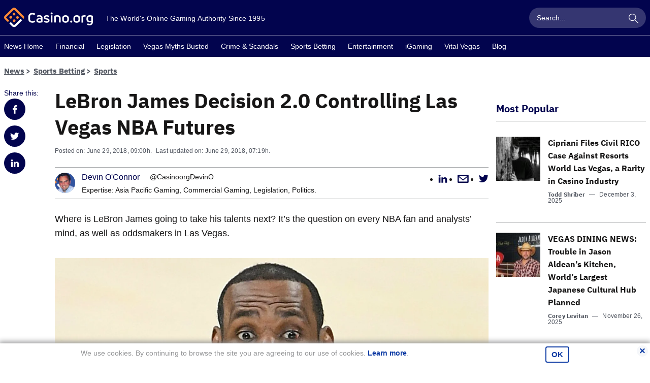

--- FILE ---
content_type: text/css
request_url: https://www.casino.org/news/dist/WP-Hendrix-Theme-global.75dbbc0c3d031b39f088.css
body_size: 4852
content:
.footer{background-color:#02044e;color:#fff}@media(min-width:768px){.footer{padding-top:25px}}@media(min-width:1024px){.footer{padding-top:35px}}@media(min-width:768px){.footer__container{display:flex;flex-wrap:wrap}}.footer__logo-link{display:inline-block;margin-bottom:15px}.about-us-footer{border-bottom:1px solid #8081a6;font-size:.875rem;padding-top:20px;padding-bottom:20px}@media(min-width:768px){.about-us-footer{order:3;width:55%;padding-right:5%;padding-top:25px;padding-bottom:25px;border-bottom:0;font-size:1rem}}@media(min-width:1024px){.about-us-footer{width:40%;padding-right:0;padding-top:0}}@media(min-width:1200px){.about-us-footer{padding-bottom:35px;font-size:1.125rem}}.about-us-footer p{margin:0}.footer-quick-links{font-family:IBM Plex Sans,Helvetica Neue,Arial,sans-serif;padding-top:14px;padding-bottom:27px;font-size:.875rem}@media(min-width:768px){.footer-quick-links{display:flex;flex-wrap:wrap;align-items:flex-start;width:45%;order:4;padding-top:25px;padding-bottom:25px}}@media(min-width:768px)and (min-width:1024px){.footer-quick-links{width:60%;justify-content:flex-end}}@media(min-width:768px)and (min-width:1200px){.footer-quick-links{font-size:1rem}}@media(min-width:768px)and (min-width:1400px){.footer-quick-links{padding-left:30px}}.footer-quick-links__nav{margin-bottom:25px;font-family:IBM-Plex-Sans--bold,Helvetica Neue,Arial,sans-serif}@media(min-width:768px){.footer-quick-links__nav{width:100%}}@media(min-width:1200px){.footer-quick-links__nav{margin-bottom:15px}}@media(min-width:1024px){.footer-quick-links__list{display:flex;justify-content:flex-end;flex-wrap:wrap}}.footer-quick-links__item{margin-bottom:5px}@media(min-width:1024px){.footer-quick-links__item{margin-left:17px}}@media(min-width:1200px){.footer-quick-links__item{margin-left:21px}}.footer-quick-links__item:first-child{margin-left:0}.footer-quick-links__link{color:#fff;padding-top:4px;padding-bottom:4px;display:inline-block}.footer-quick-links__link:focus,.footer-quick-links__link:hover{text-decoration:none;color:#ff7917}.footer-selection{margin-bottom:25px;font-size:.875rem;font-family:IBM-Plex-Sans--bold,Helvetica Neue,Arial,sans-serif}@media(min-width:768px){.footer-selection{margin-bottom:15px;width:100%;position:relative}}@media(min-width:1024px){.footer-selection{width:45%;max-width:304px;margin-left:5%}}.footer-selection.active .footer-selection__drop-holder{max-height:220px}.footer-selection.active .footer-selection__opener:after{transform:rotate(180deg)}.footer-selection__opener{display:flex;justify-content:space-between;align-items:center;border:1px solid #fff;color:#fff;padding:8px 15px;position:relative;cursor:pointer;transition:color .3s ease-in-out}@media(min-width:1024px){.footer-selection__opener{padding:11px 15px}}@media(min-width:1024px){.footer-selection__opener:focus,.footer-selection__opener:hover{text-decoration:none;color:#ff7917}}@media(hover:none)and (pointer:coarse){.footer-selection__opener:focus,.footer-selection__opener:hover{color:#fff}}.footer-selection__opener:after{font-family:fontello;content:"";margin-left:10px;transition:transform .3s ease-in-out}.footer-selection__drop-holder{max-height:0;overflow:hidden;transition:max-height .3s ease-in-out}@media(min-width:768px){.footer-selection__drop-holder{position:absolute;z-index:5;width:100%;top:100%;left:0}}.footer-selection__drop{border:1px solid #fff;background-color:#02044e;padding:10px 15px;height:200px;overflow:auto}@media(min-width:1024px){.is-short .footer-selection__drop{height:140px}}.footer-selection__block{border-bottom:1px solid #8081a6;padding-bottom:10px;margin-bottom:10px}.footer-selection__block:last-child{border-bottom:0;margin-bottom:0;padding-bottom:0}.footer-selection__list--inner{padding-left:10px}.footer-selection__title{margin-bottom:0;font-size:1.125rem}.footer-selection__link{color:#fff;padding-top:5px;padding-bottom:5px;display:block}.footer-selection__link--title{padding-top:0;padding-bottom:0}.footer-selection__link:focus,.footer-selection__link:hover{text-decoration:none;color:#ff7917}.privacy-row{font-size:.875rem;border-top:1px solid #fff;padding-top:15px;padding-bottom:15px}@media(min-width:768px){.privacy-row{font-size:.875rem;order:5;width:100%;text-align:left;padding-bottom:25px;padding-top:25px}}.privacy-row li{display:block}@media(min-width:768px){.privacy-row li{display:inline-block}}.privacy-row__link{color:#fff;text-decoration:underline;display:block;margin-bottom:15px}@media(min-width:768px){.privacy-row__link{margin-bottom:0;margin-right:15px}}.privacy-row__link:focus,.privacy-row__link:hover{color:#ff7917}.bottom-panel-footer{text-align:center;background-color:#fff;color:#171616;font-size:.625rem;padding-top:16px;padding-bottom:12px}@media(min-width:768px){.bottom-panel-footer{font-size:.75rem;text-align-last:left}}.bottom-panel-footer__container{padding-right:10px;padding-left:10px}@media(min-width:768px){.bottom-panel-footer__container{padding-right:20px;padding-left:20px}}@media(min-width:1024px){.bottom-panel-footer__container{display:flex;justify-content:space-between;align-items:center;max-width:1154px}}@media(min-width:768px){.bottom-panel-footer__certificate{display:flex;justify-content:flex-start;align-items:center;margin-bottom:10px}}@media(min-width:1024px){.bottom-panel-footer__certificate{margin-bottom:0}}@media(min-width:768px){.bottom-panel-footer__title{margin-right:15px}}.bottom-panel-footer__logos{display:flex;align-items:center;justify-content:center;padding-top:6px;margin-right:-10px;margin-left:-10px;margin-bottom:12px;height:31px}@media(min-width:768px){.bottom-panel-footer__logos{margin-bottom:0;margin-right:0;margin-left:0;padding-top:0;height:24px}}.bottom-panel-footer__logo-holder{height:100%}.bottom-panel-footer__logo-holder img{max-height:100%;padding-right:10px;padding-left:10px}.bottom-panel-footer__copyright{color:#818793}@media(min-width:768px){.bottom-panel-footer__copyright{text-align:left}}.bottom-panel-footer__copy-link{color:#818793}.bottom-panel-footer__copy-link:focus,.bottom-panel-footer__copy-link:hover{color:#ff7917;text-decoration:none}.follow-links{display:flex;justify-content:center;align-items:center;width:100%}@media(min-width:768px){.follow-links{justify-content:flex-start}}@media(min-width:1024px){.follow-links{justify-content:flex-end;width:45%;margin-left:5%;max-width:304px;line-height:45px}}.follow-links__title{margin-right:20px}.swiper-container{margin:0 auto;position:relative;overflow:hidden;list-style:none;padding:0;z-index:1}.swiper-container-no-flexbox .swiper-slide{float:left}.swiper-container-vertical>.swiper-wrapper{-webkit-box-orient:vertical;-webkit-box-direction:normal;-webkit-flex-direction:column;-ms-flex-direction:column;flex-direction:column}.swiper-wrapper{position:relative;width:100%;height:100%;z-index:1;display:-webkit-box;display:-webkit-flex;display:-ms-flexbox;display:flex;-webkit-transition-property:-webkit-transform;transition-property:-webkit-transform;-o-transition-property:transform;transition-property:transform;transition-property:transform,-webkit-transform;-webkit-box-sizing:content-box;box-sizing:content-box}.swiper-container-android .swiper-slide,.swiper-wrapper{-webkit-transform:translateZ(0);transform:translateZ(0)}.swiper-container-multirow>.swiper-wrapper{-webkit-flex-wrap:wrap;-ms-flex-wrap:wrap;flex-wrap:wrap}.swiper-container-free-mode>.swiper-wrapper{-webkit-transition-timing-function:ease-out;-o-transition-timing-function:ease-out;transition-timing-function:ease-out;margin:0 auto}.swiper-slide{-webkit-flex-shrink:0;-ms-flex-negative:0;flex-shrink:0;width:100%;height:100%;position:relative;-webkit-transition-property:-webkit-transform;transition-property:-webkit-transform;-o-transition-property:transform;transition-property:transform;transition-property:transform,-webkit-transform}.swiper-slide-invisible-blank{visibility:hidden}.swiper-container-autoheight,.swiper-container-autoheight .swiper-slide{height:auto}.swiper-container-autoheight .swiper-wrapper{-webkit-box-align:start;-webkit-align-items:flex-start;-ms-flex-align:start;align-items:flex-start;-webkit-transition-property:height,-webkit-transform;transition-property:height,-webkit-transform;-o-transition-property:transform,height;transition-property:transform,height;transition-property:transform,height,-webkit-transform}.swiper-container-3d{-webkit-perspective:1200px;perspective:1200px}.swiper-container-3d .swiper-cube-shadow,.swiper-container-3d .swiper-slide,.swiper-container-3d .swiper-slide-shadow-bottom,.swiper-container-3d .swiper-slide-shadow-left,.swiper-container-3d .swiper-slide-shadow-right,.swiper-container-3d .swiper-slide-shadow-top,.swiper-container-3d .swiper-wrapper{-webkit-transform-style:preserve-3d;transform-style:preserve-3d}.swiper-container-3d .swiper-slide-shadow-bottom,.swiper-container-3d .swiper-slide-shadow-left,.swiper-container-3d .swiper-slide-shadow-right,.swiper-container-3d .swiper-slide-shadow-top{position:absolute;left:0;top:0;width:100%;height:100%;pointer-events:none;z-index:10}.swiper-container-3d .swiper-slide-shadow-left{background-image:-webkit-gradient(linear,right top,left top,from(rgba(0,0,0,.5)),to(transparent));background-image:-webkit-linear-gradient(right,rgba(0,0,0,.5),transparent);background-image:-o-linear-gradient(right,rgba(0,0,0,.5),transparent);background-image:linear-gradient(270deg,rgba(0,0,0,.5),transparent)}.swiper-container-3d .swiper-slide-shadow-right{background-image:-webkit-gradient(linear,left top,right top,from(rgba(0,0,0,.5)),to(transparent));background-image:-webkit-linear-gradient(left,rgba(0,0,0,.5),transparent);background-image:-o-linear-gradient(left,rgba(0,0,0,.5),transparent);background-image:linear-gradient(90deg,rgba(0,0,0,.5),transparent)}.swiper-container-3d .swiper-slide-shadow-top{background-image:-webkit-gradient(linear,left bottom,left top,from(rgba(0,0,0,.5)),to(transparent));background-image:-webkit-linear-gradient(bottom,rgba(0,0,0,.5),transparent);background-image:-o-linear-gradient(bottom,rgba(0,0,0,.5),transparent);background-image:linear-gradient(0deg,rgba(0,0,0,.5),transparent)}.swiper-container-3d .swiper-slide-shadow-bottom{background-image:-webkit-gradient(linear,left top,left bottom,from(rgba(0,0,0,.5)),to(transparent));background-image:-webkit-linear-gradient(top,rgba(0,0,0,.5),transparent);background-image:-o-linear-gradient(top,rgba(0,0,0,.5),transparent);background-image:linear-gradient(180deg,rgba(0,0,0,.5),transparent)}.swiper-container-wp8-horizontal,.swiper-container-wp8-horizontal>.swiper-wrapper{-ms-touch-action:pan-y;touch-action:pan-y}.swiper-container-wp8-vertical,.swiper-container-wp8-vertical>.swiper-wrapper{-ms-touch-action:pan-x;touch-action:pan-x}.swiper-button-next,.swiper-button-prev{position:absolute;top:50%;width:27px;height:44px;margin-top:-22px;z-index:10;cursor:pointer;background-size:27px 44px;background-position:50%;background-repeat:no-repeat}.swiper-button-next.swiper-button-disabled,.swiper-button-prev.swiper-button-disabled{opacity:.35;cursor:auto;pointer-events:none}.swiper-button-prev,.swiper-container-rtl .swiper-button-next{background-image:url("data:image/svg+xml;charset=utf-8,%3Csvg xmlns='http://www.w3.org/2000/svg' viewBox='0 0 27 44'%3E%3Cpath d='M0 22L22 0l2.1 2.1L4.2 22l19.9 19.9L22 44 0 22z' fill='%23007aff'/%3E%3C/svg%3E");left:10px;right:auto}.swiper-button-next,.swiper-container-rtl .swiper-button-prev{background-image:url("data:image/svg+xml;charset=utf-8,%3Csvg xmlns='http://www.w3.org/2000/svg' viewBox='0 0 27 44'%3E%3Cpath d='M27 22L5 44l-2.1-2.1L22.8 22 2.9 2.1 5 0l22 22z' fill='%23007aff'/%3E%3C/svg%3E");right:10px;left:auto}.swiper-button-prev.swiper-button-white,.swiper-container-rtl .swiper-button-next.swiper-button-white{background-image:url("data:image/svg+xml;charset=utf-8,%3Csvg xmlns='http://www.w3.org/2000/svg' viewBox='0 0 27 44'%3E%3Cpath d='M0 22L22 0l2.1 2.1L4.2 22l19.9 19.9L22 44 0 22z' fill='%23fff'/%3E%3C/svg%3E")}.swiper-button-next.swiper-button-white,.swiper-container-rtl .swiper-button-prev.swiper-button-white{background-image:url("data:image/svg+xml;charset=utf-8,%3Csvg xmlns='http://www.w3.org/2000/svg' viewBox='0 0 27 44'%3E%3Cpath d='M27 22L5 44l-2.1-2.1L22.8 22 2.9 2.1 5 0l22 22z' fill='%23fff'/%3E%3C/svg%3E")}.swiper-button-prev.swiper-button-black,.swiper-container-rtl .swiper-button-next.swiper-button-black{background-image:url("data:image/svg+xml;charset=utf-8,%3Csvg xmlns='http://www.w3.org/2000/svg' viewBox='0 0 27 44'%3E%3Cpath d='M0 22L22 0l2.1 2.1L4.2 22l19.9 19.9L22 44 0 22z'/%3E%3C/svg%3E")}.swiper-button-next.swiper-button-black,.swiper-container-rtl .swiper-button-prev.swiper-button-black{background-image:url("data:image/svg+xml;charset=utf-8,%3Csvg xmlns='http://www.w3.org/2000/svg' viewBox='0 0 27 44'%3E%3Cpath d='M27 22L5 44l-2.1-2.1L22.8 22 2.9 2.1 5 0l22 22z'/%3E%3C/svg%3E")}.swiper-button-lock{display:none}.swiper-pagination{position:absolute;text-align:center;-webkit-transition:opacity .3s;-o-transition:.3s opacity;transition:opacity .3s;-webkit-transform:translateZ(0);transform:translateZ(0);z-index:10}.swiper-pagination.swiper-pagination-hidden{opacity:0}.swiper-container-horizontal>.swiper-pagination-bullets,.swiper-pagination-custom,.swiper-pagination-fraction{bottom:10px;left:0;width:100%}.swiper-pagination-bullets-dynamic{overflow:hidden;font-size:0}.swiper-pagination-bullets-dynamic .swiper-pagination-bullet{-webkit-transform:scale(.33);-ms-transform:scale(.33);transform:scale(.33);position:relative}.swiper-pagination-bullets-dynamic .swiper-pagination-bullet-active,.swiper-pagination-bullets-dynamic .swiper-pagination-bullet-active-main{-webkit-transform:scale(1);-ms-transform:scale(1);transform:scale(1)}.swiper-pagination-bullets-dynamic .swiper-pagination-bullet-active-prev{-webkit-transform:scale(.66);-ms-transform:scale(.66);transform:scale(.66)}.swiper-pagination-bullets-dynamic .swiper-pagination-bullet-active-prev-prev{-webkit-transform:scale(.33);-ms-transform:scale(.33);transform:scale(.33)}.swiper-pagination-bullets-dynamic .swiper-pagination-bullet-active-next{-webkit-transform:scale(.66);-ms-transform:scale(.66);transform:scale(.66)}.swiper-pagination-bullets-dynamic .swiper-pagination-bullet-active-next-next{-webkit-transform:scale(.33);-ms-transform:scale(.33);transform:scale(.33)}.swiper-pagination-bullet{width:8px;height:8px;display:inline-block;border-radius:100%;background:#000;opacity:.2}button.swiper-pagination-bullet{border:none;margin:0;padding:0;-webkit-box-shadow:none;box-shadow:none;-webkit-appearance:none;-moz-appearance:none;appearance:none}.swiper-pagination-clickable .swiper-pagination-bullet{cursor:pointer}.swiper-pagination-bullet-active{opacity:1;background:#007aff}.swiper-container-vertical>.swiper-pagination-bullets{right:10px;top:50%;-webkit-transform:translate3d(0,-50%,0);transform:translate3d(0,-50%,0)}.swiper-container-vertical>.swiper-pagination-bullets .swiper-pagination-bullet{margin:6px 0;display:block}.swiper-container-vertical>.swiper-pagination-bullets.swiper-pagination-bullets-dynamic{top:50%;-webkit-transform:translateY(-50%);-ms-transform:translateY(-50%);transform:translateY(-50%);width:8px}.swiper-container-vertical>.swiper-pagination-bullets.swiper-pagination-bullets-dynamic .swiper-pagination-bullet{display:inline-block;-webkit-transition:top .2s,-webkit-transform .2s;transition:top .2s,-webkit-transform .2s;-o-transition:.2s transform,.2s top;transition:transform .2s,top .2s;transition:transform .2s,top .2s,-webkit-transform .2s}.swiper-container-horizontal>.swiper-pagination-bullets .swiper-pagination-bullet{margin:0 4px}.swiper-container-horizontal>.swiper-pagination-bullets.swiper-pagination-bullets-dynamic{left:50%;-webkit-transform:translateX(-50%);-ms-transform:translateX(-50%);transform:translateX(-50%);white-space:nowrap}.swiper-container-horizontal>.swiper-pagination-bullets.swiper-pagination-bullets-dynamic .swiper-pagination-bullet{-webkit-transition:left .2s,-webkit-transform .2s;transition:left .2s,-webkit-transform .2s;-o-transition:.2s transform,.2s left;transition:transform .2s,left .2s;transition:transform .2s,left .2s,-webkit-transform .2s}.swiper-container-horizontal.swiper-container-rtl>.swiper-pagination-bullets-dynamic .swiper-pagination-bullet{-webkit-transition:right .2s,-webkit-transform .2s;transition:right .2s,-webkit-transform .2s;-o-transition:.2s transform,.2s right;transition:transform .2s,right .2s;transition:transform .2s,right .2s,-webkit-transform .2s}.swiper-pagination-progressbar{background:rgba(0,0,0,.25);position:absolute}.swiper-pagination-progressbar .swiper-pagination-progressbar-fill{background:#007aff;position:absolute;left:0;top:0;width:100%;height:100%;-webkit-transform:scale(0);-ms-transform:scale(0);transform:scale(0);-webkit-transform-origin:left top;-ms-transform-origin:left top;transform-origin:left top}.swiper-container-rtl .swiper-pagination-progressbar .swiper-pagination-progressbar-fill{-webkit-transform-origin:right top;-ms-transform-origin:right top;transform-origin:right top}.swiper-container-horizontal>.swiper-pagination-progressbar,.swiper-container-vertical>.swiper-pagination-progressbar.swiper-pagination-progressbar-opposite{width:100%;height:4px;left:0;top:0}.swiper-container-horizontal>.swiper-pagination-progressbar.swiper-pagination-progressbar-opposite,.swiper-container-vertical>.swiper-pagination-progressbar{width:4px;height:100%;left:0;top:0}.swiper-pagination-white .swiper-pagination-bullet-active{background:#fff}.swiper-pagination-progressbar.swiper-pagination-white{background:hsla(0,0%,100%,.25)}.swiper-pagination-progressbar.swiper-pagination-white .swiper-pagination-progressbar-fill{background:#fff}.swiper-pagination-black .swiper-pagination-bullet-active{background:#000}.swiper-pagination-progressbar.swiper-pagination-black{background:rgba(0,0,0,.25)}.swiper-pagination-progressbar.swiper-pagination-black .swiper-pagination-progressbar-fill{background:#000}.swiper-pagination-lock{display:none}.swiper-scrollbar{border-radius:10px;position:relative;-ms-touch-action:none;background:rgba(0,0,0,.1)}.swiper-container-horizontal>.swiper-scrollbar{position:absolute;left:1%;bottom:3px;z-index:50;height:5px;width:98%}.swiper-container-vertical>.swiper-scrollbar{position:absolute;right:3px;top:1%;z-index:50;width:5px;height:98%}.swiper-scrollbar-drag{height:100%;width:100%;position:relative;background:rgba(0,0,0,.5);border-radius:10px;left:0;top:0}.swiper-scrollbar-cursor-drag{cursor:move}.swiper-scrollbar-lock{display:none}.swiper-zoom-container{width:100%;height:100%;display:-webkit-box;display:-webkit-flex;display:-ms-flexbox;display:flex;-webkit-box-pack:center;-webkit-justify-content:center;-ms-flex-pack:center;justify-content:center;-webkit-box-align:center;-webkit-align-items:center;-ms-flex-align:center;align-items:center;text-align:center}.swiper-zoom-container>canvas,.swiper-zoom-container>img,.swiper-zoom-container>svg{max-width:100%;max-height:100%;-o-object-fit:contain;object-fit:contain}.swiper-slide-zoomed{cursor:move}.swiper-lazy-preloader{width:42px;height:42px;position:absolute;left:50%;top:50%;margin-left:-21px;margin-top:-21px;z-index:10;-webkit-transform-origin:50%;-ms-transform-origin:50%;transform-origin:50%;-webkit-animation:swiper-preloader-spin 1s steps(12) infinite;animation:swiper-preloader-spin 1s steps(12) infinite}.swiper-lazy-preloader:after{display:block;content:"";width:100%;height:100%;background-image:url("data:image/svg+xml;charset=utf-8,%3Csvg viewBox='0 0 120 120' xmlns='http://www.w3.org/2000/svg' xmlns:xlink='http://www.w3.org/1999/xlink'%3E%3Cdefs%3E%3Cpath id='a' stroke='%236c6c6c' stroke-width='11' stroke-linecap='round' d='M60 7v20'/%3E%3C/defs%3E%3Cuse xlink:href='%23a' opacity='.27'/%3E%3Cuse xlink:href='%23a' opacity='.27' transform='rotate(30 60 60)'/%3E%3Cuse xlink:href='%23a' opacity='.27' transform='rotate(60 60 60)'/%3E%3Cuse xlink:href='%23a' opacity='.27' transform='rotate(90 60 60)'/%3E%3Cuse xlink:href='%23a' opacity='.27' transform='rotate(120 60 60)'/%3E%3Cuse xlink:href='%23a' opacity='.27' transform='rotate(150 60 60)'/%3E%3Cuse xlink:href='%23a' opacity='.37' transform='rotate(180 60 60)'/%3E%3Cuse xlink:href='%23a' opacity='.46' transform='rotate(210 60 60)'/%3E%3Cuse xlink:href='%23a' opacity='.56' transform='rotate(240 60 60)'/%3E%3Cuse xlink:href='%23a' opacity='.66' transform='rotate(270 60 60)'/%3E%3Cuse xlink:href='%23a' opacity='.75' transform='rotate(300 60 60)'/%3E%3Cuse xlink:href='%23a' opacity='.85' transform='rotate(330 60 60)'/%3E%3C/svg%3E");background-position:50%;background-size:100%;background-repeat:no-repeat}.swiper-lazy-preloader-white:after{background-image:url("data:image/svg+xml;charset=utf-8,%3Csvg viewBox='0 0 120 120' xmlns='http://www.w3.org/2000/svg' xmlns:xlink='http://www.w3.org/1999/xlink'%3E%3Cdefs%3E%3Cpath id='a' stroke='%23fff' stroke-width='11' stroke-linecap='round' d='M60 7v20'/%3E%3C/defs%3E%3Cuse xlink:href='%23a' opacity='.27'/%3E%3Cuse xlink:href='%23a' opacity='.27' transform='rotate(30 60 60)'/%3E%3Cuse xlink:href='%23a' opacity='.27' transform='rotate(60 60 60)'/%3E%3Cuse xlink:href='%23a' opacity='.27' transform='rotate(90 60 60)'/%3E%3Cuse xlink:href='%23a' opacity='.27' transform='rotate(120 60 60)'/%3E%3Cuse xlink:href='%23a' opacity='.27' transform='rotate(150 60 60)'/%3E%3Cuse xlink:href='%23a' opacity='.37' transform='rotate(180 60 60)'/%3E%3Cuse xlink:href='%23a' opacity='.46' transform='rotate(210 60 60)'/%3E%3Cuse xlink:href='%23a' opacity='.56' transform='rotate(240 60 60)'/%3E%3Cuse xlink:href='%23a' opacity='.66' transform='rotate(270 60 60)'/%3E%3Cuse xlink:href='%23a' opacity='.75' transform='rotate(300 60 60)'/%3E%3Cuse xlink:href='%23a' opacity='.85' transform='rotate(330 60 60)'/%3E%3C/svg%3E")}@-webkit-keyframes swiper-preloader-spin{to{-webkit-transform:rotate(1turn);transform:rotate(1turn)}}@keyframes swiper-preloader-spin{to{-webkit-transform:rotate(1turn);transform:rotate(1turn)}}.swiper-container .swiper-notification{position:absolute;left:0;top:0;pointer-events:none;opacity:0;z-index:-1000}.swiper-container-fade.swiper-container-free-mode .swiper-slide{-webkit-transition-timing-function:ease-out;-o-transition-timing-function:ease-out;transition-timing-function:ease-out}.swiper-container-fade .swiper-slide{pointer-events:none;-webkit-transition-property:opacity;-o-transition-property:opacity;transition-property:opacity}.swiper-container-fade .swiper-slide .swiper-slide{pointer-events:none}.swiper-container-fade .swiper-slide-active,.swiper-container-fade .swiper-slide-active .swiper-slide-active{pointer-events:auto}.swiper-container-cube{overflow:visible}.swiper-container-cube .swiper-slide{pointer-events:none;-webkit-backface-visibility:hidden;backface-visibility:hidden;z-index:1;visibility:hidden;-webkit-transform-origin:0 0;-ms-transform-origin:0 0;transform-origin:0 0;width:100%;height:100%}.swiper-container-cube .swiper-slide .swiper-slide{pointer-events:none}.swiper-container-cube.swiper-container-rtl .swiper-slide{-webkit-transform-origin:100% 0;-ms-transform-origin:100% 0;transform-origin:100% 0}.swiper-container-cube .swiper-slide-active,.swiper-container-cube .swiper-slide-active .swiper-slide-active{pointer-events:auto}.swiper-container-cube .swiper-slide-active,.swiper-container-cube .swiper-slide-next,.swiper-container-cube .swiper-slide-next+.swiper-slide,.swiper-container-cube .swiper-slide-prev{pointer-events:auto;visibility:visible}.swiper-container-cube .swiper-slide-shadow-bottom,.swiper-container-cube .swiper-slide-shadow-left,.swiper-container-cube .swiper-slide-shadow-right,.swiper-container-cube .swiper-slide-shadow-top{z-index:0;-webkit-backface-visibility:hidden;backface-visibility:hidden}.swiper-container-cube .swiper-cube-shadow{position:absolute;left:0;bottom:0;width:100%;height:100%;background:#000;opacity:.6;-webkit-filter:blur(50px);filter:blur(50px);z-index:0}.swiper-container-flip{overflow:visible}.swiper-container-flip .swiper-slide{pointer-events:none;-webkit-backface-visibility:hidden;backface-visibility:hidden;z-index:1}.swiper-container-flip .swiper-slide .swiper-slide{pointer-events:none}.swiper-container-flip .swiper-slide-active,.swiper-container-flip .swiper-slide-active .swiper-slide-active{pointer-events:auto}.swiper-container-flip .swiper-slide-shadow-bottom,.swiper-container-flip .swiper-slide-shadow-left,.swiper-container-flip .swiper-slide-shadow-right,.swiper-container-flip .swiper-slide-shadow-top{z-index:0;-webkit-backface-visibility:hidden;backface-visibility:hidden}.swiper-container-coverflow .swiper-wrapper{-ms-perspective:1200px}.swiper-pagination-bullet{width:11px;height:11px;margin-right:10px}.swiper-pagination-bullet-active{background-color:#ff7917;background-clip:padding-box;position:relative}.swiper-pagination-bullet-active:before{position:absolute;content:"";background-color:rgba(255,121,23,.2);width:21px;height:21px;border-radius:50%;top:-5px;left:-5px}@media(min-width:1024px){.latest-marquee{display:flex}}.latest-marquee__row{background-color:#f7f7f7}.latest-marquee__wrap{transition-timing-function:linear;align-items:center}.latest-marquee__title{font-family:IBM Plex Sans,Helvetica Neue,Arial,sans-serif;color:#02044e;margin-bottom:0;line-height:2;width:auto;padding-right:7px;padding-left:7px;display:flex;align-items:center}@media(min-width:1024px){.latest-marquee__title{flex-shrink:0;background-color:#d8d9db;font-weight:400;letter-spacing:.25px;padding:15px 25px}}@media(min-width:1200px){.latest-marquee__title{padding:20px;min-width:280px}}.latest-marquee__item{display:flex;align-items:center;color:#02044e;font-size:.75rem;padding-top:10px;padding-bottom:10px;justify-content:center}@media(min-width:768px){.latest-marquee__item{font-size:.875rem}}@media(min-width:1024px){.latest-marquee__item{font-size:1rem}}.latest-marquee__link{color:#02044e;text-decoration:underline;margin-right:10px;cursor:ew-resize}@media(min-width:768px){.latest-marquee__link{margin-right:25px}}.latest-marquee__value{font-weight:700}.latest-marquee__value+.latest-marquee__value{display:flex;align-items:center}.latest-marquee__value+.latest-marquee__value:before{content:"";width:1px;height:12px;background-color:#02044e;margin-right:10px;margin-left:10px}.subscribe-section{margin-bottom:28px}@media(min-width:1024px){.subscribe-section{padding-top:15px}}.subscribe-section__wrapper{border:2px solid #02044e;padding:14px;text-align:center;font-size:.875rem}@media(min-width:1024px){.subscribe-section__wrapper{display:flex;align-items:center;text-align:left;font-size:1.125rem;padding:20px 50px}}@media(min-width:1024px){.subscribe-section__title-holder{width:50%;padding-right:4%}}@media(min-width:1200px){.subscribe-section__title-holder{width:45%;padding-right:1%}}.subscribe-section__title-holder p{margin-bottom:20px}@media(min-width:1024px){.subscribe-section__form-holder{width:60%}}@media(min-width:1200px){.subscribe-section__form-holder{width:55%}}.subscribe-section__title{font-size:1.25rem;line-height:1.2;color:#02044e;margin-bottom:5px}@media(min-width:1024px){.subscribe-section__title{font-size:1.875rem}}@media(min-width:1024px){.subscribe-section p{margin-bottom:0}}.subscribe-section__radio-row{display:flex;justify-content:center;flex-wrap:wrap;margin-bottom:20px;font-size:.875rem}@media(min-width:1024px){.subscribe-section__radio-row{justify-content:flex-start}}.subscribe-section__form-title{width:100%;margin-bottom:5px}@media(min-width:768px){.subscribe-section__form-title{width:auto;margin-bottom:0}}.subscribe-section__radio-col{display:flex;justify-content:center;padding-right:15px;padding-left:15px}.subscribe-section__radio-input{visibility:hidden;position:absolute}.subscribe-section__radio-input:checked+.subscribe-section__radio-label:after{opacity:1}.subscribe-section__radio-label{display:flex;align-items:center;position:relative;padding-left:30px;cursor:pointer}.subscribe-section__radio-label:after,.subscribe-section__radio-label:before{content:"";position:absolute;top:50%;left:0;transform:translateY(-50%)}.subscribe-section__radio-label:before{width:20px;height:20px;border:2px solid #02044e;border-radius:50%}.subscribe-section__radio-label:after{width:14px;height:14px;background-color:#02044e;border-radius:50%;left:3px;opacity:0}@media(min-width:768px){.subscribe-section__email-row{display:flex;max-width:700px;margin-right:auto;margin-left:auto}}.subscribe-section__email{width:100%;border:2px solid #02044e;margin-bottom:20px;font-size:.875rem;border-radius:0;transition:border .1s ease-in-out,opacity .1s ease-in-out}@media(min-width:768px){.subscribe-section__email{margin-bottom:0;width:70%}}.subscribe-section__email--submitted{opacity:.7;border:2px solid #0d3ba4;pointer-events:none}.subscribe-section__btn{width:100%;background-color:#02044e;color:#fff;font-family:IBM-Plex-Sans--bold,Helvetica Neue,Arial,sans-serif;font-weight:700;padding:13px;transition:background-color .1s ease-in-out,opacity .1s ease-in-out;font-size:.875rem}@media(min-width:768px){.subscribe-section__btn{width:30%}}.subscribe-section__btn--submitted{opacity:.7;background-color:#0d3ba4;pointer-events:none}.subscribe-section__btn:hover{background-color:#0d3ba4}.subscribe-section__response{display:none;margin-bottom:0;padding-top:3px;font-size:.875rem;font-weight:700}.subscribe-section__response-wrapper{min-height:24px;margin-bottom:5px}.subscribe-section__response.subscribe-section__response--subscribed{color:#38ae56}.subscribe-section__response.subscribe-section__response--error,.subscribe-section__response.subscribe-section__response--invalid-email{color:#ed2d0d}.subscribe-section__response--show.subscribe-section__response--error,.subscribe-section__response--show.subscribe-section__response--invalid-email,.subscribe-section__response--show.subscribe-section__response--subscribed{display:block}.subscribe-section__privacy{font-size:12px;color:#4e535d;margin-bottom:0}@media(min-width:1024px){.subscribe-section__privacy{font-size:.875rem}}.subscribe-section__privacy a{color:currentColor;text-decoration:underline}.subscribe-section__privacy a:hover{text-decoration:none;color:#0d3ba4}.subscribe-section__privacy a:focus{text-decoration:none;color:#3476d5}.navigation{text-align:center;padding-top:30px;font-size:1rem;border-top:1px solid #a5a7a9;padding-bottom:30px;margin-right:-8px;margin-left:-8px}@media(min-width:768px){.navigation{margin-right:0;margin-left:0}}.navigation__holder{display:inline-block;border-bottom:1px solid #d8d9db}.navigation .page-numbers{padding-left:10px;padding-right:10px;color:#171616;position:relative;display:inline-block;padding-bottom:3px}.navigation .page-numbers:before{content:" ";position:absolute;bottom:-2px;left:0;right:0;height:2px;background-color:#02044e;opacity:0;transition:opacity .3s ease-in-out}.navigation .page-numbers:hover{text-decoration:none;color:#02044e}.navigation .page-numbers:hover:before{opacity:1}.navigation .page-numbers:focus{color:#3476d5}.navigation .page-numbers:focus:before{opacity:1;background-color:#3476d5}.navigation .page-numbers.dots:before{display:none}.navigation .current{color:#02044e}.navigation .current:before{opacity:1}.navigation .first,.navigation .last,.navigation .pages{display:none}

--- FILE ---
content_type: text/javascript
request_url: https://www.casino.org/news/dist/WP-Hendrix-Theme-ATF.05d590431557c66d3c2a.js
body_size: 5201
content:
(()=>{var e={552:(e,t,n)=>{var i,a,s;!function(o,r){if(o){r=r.bind(null,o,o.document),e.exports?r(n(879)):(a=[n(879)],void 0===(s="function"==typeof(i=r)?i.apply(t,a):i)||(e.exports=s))}}("undefined"!=typeof window?window:0,function(e,t,n){"use strict";if(e.addEventListener){var i=/\s+(\d+)(w|h)\s+(\d+)(w|h)/,a=/parent-fit["']*\s*:\s*["']*(contain|cover|width)/,s=/parent-container["']*\s*:\s*["']*(.+?)(?=(\s|$|,|'|"|;))/,o=/^picture$/i,r=n.cfg,c={getParent:function(t,n){var i=t,a=t.parentNode;return n&&"prev"!=n||!a||!o.test(a.nodeName||"")||(a=a.parentNode),"self"!=n&&(i="prev"==n?t.previousElementSibling:n&&(a.closest||e.jQuery)&&(a.closest?a.closest(n):jQuery(a).closest(n)[0])||a),i},getFit:function(e){var t,n,i=getComputedStyle(e,null)||{},o=i.content||i.fontFamily,r={fit:e._lazysizesParentFit||e.getAttribute("data-parent-fit")};return!r.fit&&o&&(t=o.match(a))&&(r.fit=t[1]),r.fit?(!(n=e._lazysizesParentContainer||e.getAttribute("data-parent-container"))&&o&&(t=o.match(s))&&(n=t[1]),r.parent=c.getParent(e,n)):r.fit=i.objectFit,r},getImageRatio:function(t){var n,a,s,c,l,d,u,v=t.parentNode,f=v&&o.test(v.nodeName||"")?v.querySelectorAll("source, img"):[t];for(n=0;n<f.length;n++)if(a=(t=f[n]).getAttribute(r.srcsetAttr)||t.getAttribute("srcset")||t.getAttribute("data-pfsrcset")||t.getAttribute("data-risrcset")||"",s=t._lsMedia||t.getAttribute("media"),s=r.customMedia[t.getAttribute("data-media")||s]||s,a&&(!s||(e.matchMedia&&matchMedia(s)||{}).matches)){(c=parseFloat(t.getAttribute("data-aspectratio")))||((l=a.match(i))?"w"==l[2]?(d=l[1],u=l[3]):(d=l[3],u=l[1]):(d=t.getAttribute("width"),u=t.getAttribute("height")),c=d/u);break}return c},calculateSize:function(e,t){var n,i,a,s=this.getFit(e),o=s.fit,r=s.parent;return"width"==o||("contain"==o||"cover"==o)&&(i=this.getImageRatio(e))?(r?t=r.clientWidth:r=e,a=t,"width"==o?a=t:(n=t/r.clientHeight)&&("cover"==o&&n<i||"contain"==o&&n>i)&&(a=t*(i/n)),a):t}};n.parentFit=c,t.addEventListener("lazybeforesizes",function(e){if(!e.defaultPrevented&&e.detail.instance==n){var t=e.target;e.detail.width=c.calculateSize(t,e.detail.width)}})}})},879:e=>{!function(t){var n=function(e,t,n){"use strict";var i,a;if(function(){var t,n={lazyClass:"lazyload",loadedClass:"lazyloaded",loadingClass:"lazyloading",preloadClass:"lazypreload",errorClass:"lazyerror",autosizesClass:"lazyautosizes",fastLoadedClass:"ls-is-cached",iframeLoadMode:0,srcAttr:"data-src",srcsetAttr:"data-srcset",sizesAttr:"data-sizes",minSize:40,customMedia:{},init:!0,expFactor:1.5,hFac:.8,loadMode:2,loadHidden:!0,ricTimeout:0,throttleDelay:125};for(t in a=e.lazySizesConfig||e.lazysizesConfig||{},n)t in a||(a[t]=n[t])}(),!t||!t.getElementsByClassName)return{init:function(){},cfg:a,noSupport:!0};var s=t.documentElement,o=e.HTMLPictureElement,r="addEventListener",c="getAttribute",l=e[r].bind(e),d=e.setTimeout,u=e.requestAnimationFrame||d,v=e.requestIdleCallback,f=/^picture$/i,m=["load","error","lazyincluded","_lazyloaded"],h={},p=Array.prototype.forEach,y=function(e,t){return h[t]||(h[t]=new RegExp("(\\s|^)"+t+"(\\s|$)")),h[t].test(e[c]("class")||"")&&h[t]},g=function(e,t){y(e,t)||e.setAttribute("class",(e[c]("class")||"").trim()+" "+t)},b=function(e,t){var n;(n=y(e,t))&&e.setAttribute("class",(e[c]("class")||"").replace(n," "))},L=function(e,t,n){var i=n?r:"removeEventListener";n&&L(e,t),m.forEach(function(n){e[i](n,t)})},z=function(e,n,a,s,o){var r=t.createEvent("Event");return a||(a={}),a.instance=i,r.initEvent(n,!s,!o),r.detail=a,e.dispatchEvent(r),r},E=function(t,n){var i;!o&&(i=e.picturefill||a.pf)?(n&&n.src&&!t[c]("srcset")&&t.setAttribute("srcset",n.src),i({reevaluate:!0,elements:[t]})):n&&n.src&&(t.src=n.src)},w=function(e,t){return(getComputedStyle(e,null)||{})[t]},C=function(e,t,n){for(n=n||e.offsetWidth;n<a.minSize&&t&&!e._lazysizesWidth;)n=t.offsetWidth,t=t.parentNode;return n},A=(ge=[],be=[],Le=ge,ze=function(){var e=Le;for(Le=ge.length?be:ge,pe=!0,ye=!1;e.length;)e.shift()();pe=!1},Ee=function(e,n){pe&&!n?e.apply(this,arguments):(Le.push(e),ye||(ye=!0,(t.hidden?d:u)(ze)))},Ee._lsFlush=ze,Ee),j=function(e,t){return t?function(){A(e)}:function(){var t=this,n=arguments;A(function(){e.apply(t,n)})}},k=function(e){var t,i=0,s=a.throttleDelay,o=a.ricTimeout,r=function(){t=!1,i=n.now(),e()},c=v&&o>49?function(){v(r,{timeout:o}),o!==a.ricTimeout&&(o=a.ricTimeout)}:j(function(){d(r)},!0);return function(e){var a;(e=!0===e)&&(o=33),t||(t=!0,(a=s-(n.now()-i))<0&&(a=0),e||a<9?c():d(c,a))}},S=function(e){var t,i,a=99,s=function(){t=null,e()},o=function(){var e=n.now()-i;e<a?d(o,a-e):(v||s)(s)};return function(){i=n.now(),t||(t=d(o,a))}},_=(J=/^img$/i,K=/^iframe$/i,V="onscroll"in e&&!/(gle|ing)bot/.test(navigator.userAgent),X=0,Y=0,Z=0,ee=-1,te=function(e){Z--,(!e||Z<0||!e.target)&&(Z=0)},ne=function(e){return null==G&&(G="hidden"==w(t.body,"visibility")),G||!("hidden"==w(e.parentNode,"visibility")&&"hidden"==w(e,"visibility"))},ie=function(e,n){var i,a=e,o=ne(e);for($-=n,Q+=n,I-=n,U+=n;o&&(a=a.offsetParent)&&a!=t.body&&a!=s;)(o=(w(a,"opacity")||1)>0)&&"visible"!=w(a,"overflow")&&(i=a.getBoundingClientRect(),o=U>i.left&&I<i.right&&Q>i.top-1&&$<i.bottom+1);return o},ae=function(){var e,n,o,r,l,d,u,v,f,m,h,p,y=i.elements;if((D=a.loadMode)&&Z<8&&(e=y.length)){for(n=0,ee++;n<e;n++)if(y[n]&&!y[n]._lazyRace)if(!V||i.prematureUnveil&&i.prematureUnveil(y[n]))ve(y[n]);else if((v=y[n][c]("data-expand"))&&(d=1*v)||(d=Y),m||(m=!a.expand||a.expand<1?s.clientHeight>500&&s.clientWidth>500?500:370:a.expand,i._defEx=m,h=m*a.expFactor,p=a.hFac,G=null,Y<h&&Z<1&&ee>2&&D>2&&!t.hidden?(Y=h,ee=0):Y=D>1&&ee>1&&Z<6?m:X),f!==d&&(H=innerWidth+d*p,O=innerHeight+d,u=-1*d,f=d),o=y[n].getBoundingClientRect(),(Q=o.bottom)>=u&&($=o.top)<=O&&(U=o.right)>=u*p&&(I=o.left)<=H&&(Q||U||I||$)&&(a.loadHidden||ne(y[n]))&&(T&&Z<3&&!v&&(D<3||ee<4)||ie(y[n],d))){if(ve(y[n]),l=!0,Z>9)break}else!l&&T&&!r&&Z<4&&ee<4&&D>2&&(P[0]||a.preloadAfterLoad)&&(P[0]||!v&&(Q||U||I||$||"auto"!=y[n][c](a.sizesAttr)))&&(r=P[0]||y[n]);r&&!l&&ve(r)}},se=k(ae),oe=function(e){var t=e.target;t._lazyCache?delete t._lazyCache:(te(e),g(t,a.loadedClass),b(t,a.loadingClass),L(t,ce),z(t,"lazyloaded"))},re=j(oe),ce=function(e){re({target:e.target})},le=function(e,t){var n=e.getAttribute("data-load-mode")||a.iframeLoadMode;0==n?e.contentWindow.location.replace(t):1==n&&(e.src=t)},de=function(e){var t,n=e[c](a.srcsetAttr);(t=a.customMedia[e[c]("data-media")||e[c]("media")])&&e.setAttribute("media",t),n&&e.setAttribute("srcset",n)},ue=j(function(e,t,n,i,s){var o,r,l,u,v,m;(v=z(e,"lazybeforeunveil",t)).defaultPrevented||(i&&(n?g(e,a.autosizesClass):e.setAttribute("sizes",i)),r=e[c](a.srcsetAttr),o=e[c](a.srcAttr),s&&(u=(l=e.parentNode)&&f.test(l.nodeName||"")),m=t.firesLoad||"src"in e&&(r||o||u),v={target:e},g(e,a.loadingClass),m&&(clearTimeout(R),R=d(te,2500),L(e,ce,!0)),u&&p.call(l.getElementsByTagName("source"),de),r?e.setAttribute("srcset",r):o&&!u&&(K.test(e.nodeName)?le(e,o):e.src=o),s&&(r||u)&&E(e,{src:o})),e._lazyRace&&delete e._lazyRace,b(e,a.lazyClass),A(function(){var t=e.complete&&e.naturalWidth>1;m&&!t||(t&&g(e,a.fastLoadedClass),oe(v),e._lazyCache=!0,d(function(){"_lazyCache"in e&&delete e._lazyCache},9)),"lazy"==e.loading&&Z--},!0)}),ve=function(e){if(!e._lazyRace){var t,n=J.test(e.nodeName),i=n&&(e[c](a.sizesAttr)||e[c]("sizes")),s="auto"==i;(!s&&T||!n||!e[c]("src")&&!e.srcset||e.complete||y(e,a.errorClass)||!y(e,a.lazyClass))&&(t=z(e,"lazyunveilread").detail,s&&N.updateElem(e,!0,e.offsetWidth),e._lazyRace=!0,Z++,ue(e,t,s,i,n))}},fe=S(function(){a.loadMode=3,se()}),me=function(){3==a.loadMode&&(a.loadMode=2),fe()},he=function(){T||(n.now()-B<999?d(he,999):(T=!0,a.loadMode=3,se(),l("scroll",me,!0)))},{_:function(){B=n.now(),i.elements=t.getElementsByClassName(a.lazyClass),P=t.getElementsByClassName(a.lazyClass+" "+a.preloadClass),l("scroll",se,!0),l("resize",se,!0),l("pageshow",function(e){if(e.persisted){var n=t.querySelectorAll("."+a.loadingClass);n.length&&n.forEach&&u(function(){n.forEach(function(e){e.complete&&ve(e)})})}}),e.MutationObserver?new MutationObserver(se).observe(s,{childList:!0,subtree:!0,attributes:!0}):(s[r]("DOMNodeInserted",se,!0),s[r]("DOMAttrModified",se,!0),setInterval(se,999)),l("hashchange",se,!0),["focus","mouseover","click","load","transitionend","animationend"].forEach(function(e){t[r](e,se,!0)}),/d$|^c/.test(t.readyState)?he():(l("load",he),t[r]("DOMContentLoaded",se),d(he,2e4)),i.elements.length?(ae(),A._lsFlush()):se()},checkElems:se,unveil:ve,_aLSL:me}),N=(x=j(function(e,t,n,i){var a,s,o;if(e._lazysizesWidth=i,i+="px",e.setAttribute("sizes",i),f.test(t.nodeName||""))for(s=0,o=(a=t.getElementsByTagName("source")).length;s<o;s++)a[s].setAttribute("sizes",i);n.detail.dataAttr||E(e,n.detail)}),F=function(e,t,n){var i,a=e.parentNode;a&&(n=C(e,a,n),(i=z(e,"lazybeforesizes",{width:n,dataAttr:!!t})).defaultPrevented||(n=i.detail.width)&&n!==e._lazysizesWidth&&x(e,a,i,n))},W=S(function(){var e,t=q.length;if(t)for(e=0;e<t;e++)F(q[e])}),{_:function(){q=t.getElementsByClassName(a.autosizesClass),l("resize",W)},checkElems:W,updateElem:F}),M=function(){!M.i&&t.getElementsByClassName&&(M.i=!0,N._(),_._())};var q,x,F,W;var P,T,R,D,B,H,O,$,I,U,Q,G,J,K,V,X,Y,Z,ee,te,ne,ie,ae,se,oe,re,ce,le,de,ue,ve,fe,me,he;var pe,ye,ge,be,Le,ze,Ee;return d(function(){a.init&&M()}),i={cfg:a,autoSizer:N,loader:_,init:M,uP:E,aC:g,rC:b,hC:y,fire:z,gW:C,rAF:A}}(t,t.document,Date);t.lazySizes=n,e.exports&&(e.exports=n)}("undefined"!=typeof window?window:{})}},t={};function n(i){var a=t[i];if(void 0!==a)return a.exports;var s=t[i]={exports:{}};return e[i](s,s.exports,n),s.exports}(()=>{"use strict";function e(t){return e="function"==typeof Symbol&&"symbol"==typeof Symbol.iterator?function(e){return typeof e}:function(e){return e&&"function"==typeof Symbol&&e.constructor===Symbol&&e!==Symbol.prototype?"symbol":typeof e},e(t)}function t(e,t){for(var n=0;n<t.length;n++){var a=t[n];a.enumerable=a.enumerable||!1,a.configurable=!0,"value"in a&&(a.writable=!0),Object.defineProperty(e,i(a.key),a)}}function i(t){var n=function(t,n){if("object"!=e(t)||!t)return t;var i=t[Symbol.toPrimitive];if(void 0!==i){var a=i.call(t,n||"default");if("object"!=e(a))return a;throw new TypeError("@@toPrimitive must return a primitive value.")}return("string"===n?String:Number)(t)}(t,"string");return"symbol"==e(n)?n:n+""}var a=function(){return e=function e(t){!function(e,t){if(!(e instanceof t))throw new TypeError("Cannot call a class as a function")}(this,e),document.querySelector(t)&&(this.holders=document.querySelectorAll(t),this.nav=document.querySelector(".main-nav"),this.attachEvents())},n=[{key:"attachEvents",value:function(){this.attachFocusEvents(),this.desktopLinks(),this.mobileLinks(),this.resizeHandler()}},{key:"desktopLinks",value:function(){if(window.innerWidth>=768){var e="ontouchstart"in document.documentElement;this.nav.classList.contains("js-mobile-nav-active")&&this.nav.classList.remove("js-mobile-nav-active"),this.nav.classList.add("js-desktop-nav-active"),this.nav.classList.contains("js-desktop-events-attached")||(this.nav.classList.add("js-desktop-events-attached"),this.holders.forEach(function(t){var n=t.querySelector(".main-nav__link");e?n.addEventListener("click",function(e){n.classList.contains("js-link-clicked")?"#"!==n.getAttribute("href")&&(location.href=baseURL+n.getAttribute("href")):(e.preventDefault(),n.classList.add("js-link-clicked"),t.classList.add("js-nav-active"))}):(t.addEventListener("mouseover",function(){t.classList.add("js-nav-active")}),t.addEventListener("mouseleave",function(){t.classList.remove("js-nav-active")}))}))}}},{key:"mobileLinks",value:function(){var e=this;window.innerWidth<768&&(this.nav.classList.contains("js-desktop-nav-active")&&this.nav.classList.remove("js-desktop-nav-active"),this.nav.classList.add("js-mobile-nav-active"),this.holders.forEach(function(t){var n=document.createElement("a");n.classList.add("js-mobile-drop-opener"),t.appendChild(n),n.addEventListener("click",function(n){var i=n.currentTarget.parentNode;e.holders.forEach(function(e){e.classList.contains("js-nav-active")&&e!==i&&e.classList.remove("js-nav-active")}),t.classList.contains("js-nav-active")?t.classList.remove("js-nav-active"):t.classList.add("js-nav-active")})}))}},{key:"resizeHandler",value:function(){var e=this;window.addEventListener("resize",function(){e.holders.forEach(function(e){e.classList.contains("js-nav-active")&&e.classList.remove("js-nav-active")}),window.innerWidth>=768&&!e.nav.classList.contains("js-desktop-nav-active")?(e.holders.forEach(function(e){var t=e.querySelector(".js-mobile-drop-opener");t&&e.removeChild(t)}),e.desktopLinks()):window.innerWidth<768&&!e.nav.classList.contains("js-mobile-nav-active")&&e.mobileLinks()})}},{key:"attachFocusEvents",value:function(){var e=this;this.holders.forEach(function(e){var t=e.querySelector(".main-nav__link"),n=e.querySelector(".main-nav__sub-nav").lastElementChild.querySelector("a");t.addEventListener("focusin",function(){e.classList.add("js-nav-active")}),n.addEventListener("focusout",function(){e.classList.remove("js-nav-active")})}),document.addEventListener("click",function(t){e.holders.forEach(function(e){var n=e.querySelector(".main-nav__link");!e.contains(t.target)&&e.classList.contains("js-nav-active")&&(e.classList.remove("js-nav-active"),n.classList.remove("js-link-clicked"))})})}}],n&&t(e.prototype,n),i&&t(e,i),Object.defineProperty(e,"prototype",{writable:!1}),e;var e,n,i}();n(879),n(552);function s(){document.documentElement.className=document.documentElement.className.replace("no-js","js"),new a(".main-nav__nav-item--has-drop"),function(e,t){var n=arguments.length>2&&void 0!==arguments[2]&&arguments[2];if(document.querySelector(e)&&document.querySelector(t)){var i=document.querySelector(t),a=document.querySelector(e),s=document.querySelector("body"),o=null;(n||0!==n.length)&&(o=document.querySelector(n));var r=0;a.addEventListener("click",function(e){e.preventDefault(),i.classList.contains("active")?(i.classList.remove("active"),s.classList.remove("mobile-nav-showed")):(i.classList.add("active"),s.classList.add("mobile-nav-showed"))}),o.addEventListener("click",function(e){e.preventDefault(),i.classList.remove("active"),s.classList.remove("mobile-nav-showed")}),window.addEventListener("resize",function(){r?(clearTimeout(r),r=null):s.classList.add("disabled-transition"),r=setTimeout(function(){s.classList.remove("disabled-transition"),r=null},600),window.innerWidth>=768&&i.classList.contains("active")&&(i.classList.remove("active"),s.classList.remove("mobile-nav-showed"))})}}(".js-mobile-nav-opener",".js-mobile-drop-holder",".js-mobile-nav-close")}"loading"!==document.readyState?s():document.addEventListener("DOMContentLoaded",function(){s()})})()})();

--- FILE ---
content_type: text/javascript
request_url: https://www.casino.org/news/dist/adobe.098e8f05e9adef5274f9.js
body_size: 18185
content:
/*! For license information please see adobe.098e8f05e9adef5274f9.js.LICENSE.txt */
(()=>{var e={151:e=>{var t={utf8:{stringToBytes:function(e){return t.bin.stringToBytes(unescape(encodeURIComponent(e)))},bytesToString:function(e){return decodeURIComponent(escape(t.bin.bytesToString(e)))}},bin:{stringToBytes:function(e){for(var t=[],n=0;n<e.length;n++)t.push(255&e.charCodeAt(n));return t},bytesToString:function(e){for(var t=[],n=0;n<e.length;n++)t.push(String.fromCharCode(e[n]));return t.join("")}}};e.exports=t},206:e=>{function t(e){return!!e.constructor&&"function"==typeof e.constructor.isBuffer&&e.constructor.isBuffer(e)}e.exports=function(e){return null!=e&&(t(e)||function(e){return"function"==typeof e.readFloatLE&&"function"==typeof e.slice&&t(e.slice(0,0))}(e)||!!e._isBuffer)}},394:(e,t,n)=>{e=n.nmd(e);var r="__lodash_hash_undefined__",a=9007199254740991,o="[object Arguments]",i="[object Function]",s="[object Object]",c=/^\[object .+?Constructor\]$/,l=/^(?:0|[1-9]\d*)$/,u={};u["[object Float32Array]"]=u["[object Float64Array]"]=u["[object Int8Array]"]=u["[object Int16Array]"]=u["[object Int32Array]"]=u["[object Uint8Array]"]=u["[object Uint8ClampedArray]"]=u["[object Uint16Array]"]=u["[object Uint32Array]"]=!0,u[o]=u["[object Array]"]=u["[object ArrayBuffer]"]=u["[object Boolean]"]=u["[object DataView]"]=u["[object Date]"]=u["[object Error]"]=u[i]=u["[object Map]"]=u["[object Number]"]=u[s]=u["[object RegExp]"]=u["[object Set]"]=u["[object String]"]=u["[object WeakMap]"]=!1;var d="object"==typeof n.g&&n.g&&n.g.Object===Object&&n.g,m="object"==typeof self&&self&&self.Object===Object&&self,p=d||m||Function("return this")(),g=t&&!t.nodeType&&t,f=g&&e&&!e.nodeType&&e,v=f&&f.exports===g,h=v&&d.process,b=function(){try{var e=f&&f.require&&f.require("util").types;return e||h&&h.binding&&h.binding("util")}catch(e){}}(),y=b&&b.isTypedArray;var w,C,k,S=Array.prototype,N=Function.prototype,D=Object.prototype,V=p["__core-js_shared__"],I=N.toString,_=D.hasOwnProperty,T=(w=/[^.]+$/.exec(V&&V.keys&&V.keys.IE_PROTO||""))?"Symbol(src)_1."+w:"",L=D.toString,E=I.call(Object),A=RegExp("^"+I.call(_).replace(/[\\^$.*+?()[\]{}|]/g,"\\$&").replace(/hasOwnProperty|(function).*?(?=\\\()| for .+?(?=\\\])/g,"$1.*?")+"$"),P=v?p.Buffer:void 0,j=p.Symbol,M=p.Uint8Array,$=P?P.allocUnsafe:void 0,O=(C=Object.getPrototypeOf,k=Object,function(e){return C(k(e))}),x=Object.create,F=D.propertyIsEnumerable,B=S.splice,R=j?j.toStringTag:void 0,Y=function(){try{var e=ge(Object,"defineProperty");return e({},"",{}),e}catch(e){}}(),U=P?P.isBuffer:void 0,q=Math.max,z=Date.now,H=ge(p,"Map"),J=ge(Object,"create"),W=function(){function e(){}return function(t){if(!Ve(t))return{};if(x)return x(t);e.prototype=t;var n=new e;return e.prototype=void 0,n}}();function G(e){var t=-1,n=null==e?0:e.length;for(this.clear();++t<n;){var r=e[t];this.set(r[0],r[1])}}function Q(e){var t=-1,n=null==e?0:e.length;for(this.clear();++t<n;){var r=e[t];this.set(r[0],r[1])}}function K(e){var t=-1,n=null==e?0:e.length;for(this.clear();++t<n;){var r=e[t];this.set(r[0],r[1])}}function Z(e){var t=this.__data__=new Q(e);this.size=t.size}function X(e,t){var n=Ce(e),r=!n&&we(e),a=!n&&!r&&Se(e),o=!n&&!r&&!a&&_e(e),i=n||r||a||o,s=i?function(e,t){for(var n=-1,r=Array(e);++n<e;)r[n]=t(n);return r}(e.length,String):[],c=s.length;for(var l in e)!t&&!_.call(e,l)||i&&("length"==l||a&&("offset"==l||"parent"==l)||o&&("buffer"==l||"byteLength"==l||"byteOffset"==l)||fe(l,c))||s.push(l);return s}function ee(e,t,n){(void 0!==n&&!ye(e[t],n)||void 0===n&&!(t in e))&&re(e,t,n)}function te(e,t,n){var r=e[t];_.call(e,t)&&ye(r,n)&&(void 0!==n||t in e)||re(e,t,n)}function ne(e,t){for(var n=e.length;n--;)if(ye(e[n][0],t))return n;return-1}function re(e,t,n){"__proto__"==t&&Y?Y(e,t,{configurable:!0,enumerable:!0,value:n,writable:!0}):e[t]=n}G.prototype.clear=function(){this.__data__=J?J(null):{},this.size=0},G.prototype.delete=function(e){var t=this.has(e)&&delete this.__data__[e];return this.size-=t?1:0,t},G.prototype.get=function(e){var t=this.__data__;if(J){var n=t[e];return n===r?void 0:n}return _.call(t,e)?t[e]:void 0},G.prototype.has=function(e){var t=this.__data__;return J?void 0!==t[e]:_.call(t,e)},G.prototype.set=function(e,t){var n=this.__data__;return this.size+=this.has(e)?0:1,n[e]=J&&void 0===t?r:t,this},Q.prototype.clear=function(){this.__data__=[],this.size=0},Q.prototype.delete=function(e){var t=this.__data__,n=ne(t,e);return!(n<0)&&(n==t.length-1?t.pop():B.call(t,n,1),--this.size,!0)},Q.prototype.get=function(e){var t=this.__data__,n=ne(t,e);return n<0?void 0:t[n][1]},Q.prototype.has=function(e){return ne(this.__data__,e)>-1},Q.prototype.set=function(e,t){var n=this.__data__,r=ne(n,e);return r<0?(++this.size,n.push([e,t])):n[r][1]=t,this},K.prototype.clear=function(){this.size=0,this.__data__={hash:new G,map:new(H||Q),string:new G}},K.prototype.delete=function(e){var t=pe(this,e).delete(e);return this.size-=t?1:0,t},K.prototype.get=function(e){return pe(this,e).get(e)},K.prototype.has=function(e){return pe(this,e).has(e)},K.prototype.set=function(e,t){var n=pe(this,e),r=n.size;return n.set(e,t),this.size+=n.size==r?0:1,this},Z.prototype.clear=function(){this.__data__=new Q,this.size=0},Z.prototype.delete=function(e){var t=this.__data__,n=t.delete(e);return this.size=t.size,n},Z.prototype.get=function(e){return this.__data__.get(e)},Z.prototype.has=function(e){return this.__data__.has(e)},Z.prototype.set=function(e,t){var n=this.__data__;if(n instanceof Q){var r=n.__data__;if(!H||r.length<199)return r.push([e,t]),this.size=++n.size,this;n=this.__data__=new K(r)}return n.set(e,t),this.size=n.size,this};var ae,oe=function(e,t,n){for(var r=-1,a=Object(e),o=n(e),i=o.length;i--;){var s=o[ae?i:++r];if(!1===t(a[s],s,a))break}return e};function ie(e){return null==e?void 0===e?"[object Undefined]":"[object Null]":R&&R in Object(e)?function(e){var t=_.call(e,R),n=e[R];try{e[R]=void 0;var r=!0}catch(e){}var a=L.call(e);r&&(t?e[R]=n:delete e[R]);return a}(e):function(e){return L.call(e)}(e)}function se(e){return Ie(e)&&ie(e)==o}function ce(e){return!(!Ve(e)||function(e){return!!T&&T in e}(e))&&(Ne(e)?A:c).test(function(e){if(null!=e){try{return I.call(e)}catch(e){}try{return e+""}catch(e){}}return""}(e))}function le(e){if(!Ve(e))return function(e){var t=[];if(null!=e)for(var n in Object(e))t.push(n);return t}(e);var t=ve(e),n=[];for(var r in e)("constructor"!=r||!t&&_.call(e,r))&&n.push(r);return n}function ue(e,t,n,r,a){e!==t&&oe(t,function(o,i){if(a||(a=new Z),Ve(o))!function(e,t,n,r,a,o,i){var c=he(e,n),l=he(t,n),u=i.get(l);if(u)return void ee(e,n,u);var d=o?o(c,l,n+"",e,t,i):void 0,m=void 0===d;if(m){var p=Ce(l),g=!p&&Se(l),f=!p&&!g&&_e(l);d=l,p||g||f?Ce(c)?d=c:Ie(w=c)&&ke(w)?d=function(e,t){var n=-1,r=e.length;t||(t=Array(r));for(;++n<r;)t[n]=e[n];return t}(c):g?(m=!1,d=function(e,t){if(t)return e.slice();var n=e.length,r=$?$(n):new e.constructor(n);return e.copy(r),r}(l,!0)):f?(m=!1,v=l,h=!0?(b=v.buffer,y=new b.constructor(b.byteLength),new M(y).set(new M(b)),y):v.buffer,d=new v.constructor(h,v.byteOffset,v.length)):d=[]:function(e){if(!Ie(e)||ie(e)!=s)return!1;var t=O(e);if(null===t)return!0;var n=_.call(t,"constructor")&&t.constructor;return"function"==typeof n&&n instanceof n&&I.call(n)==E}(l)||we(l)?(d=c,we(c)?d=function(e){return function(e,t,n,r){var a=!n;n||(n={});var o=-1,i=t.length;for(;++o<i;){var s=t[o],c=r?r(n[s],e[s],s,n,e):void 0;void 0===c&&(c=e[s]),a?re(n,s,c):te(n,s,c)}return n}(e,Te(e))}(c):Ve(c)&&!Ne(c)||(d=function(e){return"function"!=typeof e.constructor||ve(e)?{}:W(O(e))}(l))):m=!1}var v,h,b,y;var w;m&&(i.set(l,d),a(d,l,r,o,i),i.delete(l));ee(e,n,d)}(e,t,i,n,ue,r,a);else{var c=r?r(he(e,i),o,i+"",e,t,a):void 0;void 0===c&&(c=o),ee(e,i,c)}},Te)}function de(e,t){return be(function(e,t,n){return t=q(void 0===t?e.length-1:t,0),function(){for(var r=arguments,a=-1,o=q(r.length-t,0),i=Array(o);++a<o;)i[a]=r[t+a];a=-1;for(var s=Array(t+1);++a<t;)s[a]=r[a];return s[t]=n(i),function(e,t,n){switch(n.length){case 0:return e.call(t);case 1:return e.call(t,n[0]);case 2:return e.call(t,n[0],n[1]);case 3:return e.call(t,n[0],n[1],n[2])}return e.apply(t,n)}(e,this,s)}}(e,t,Ae),e+"")}var me=Y?function(e,t){return Y(e,"toString",{configurable:!0,enumerable:!1,value:(n=t,function(){return n}),writable:!0});var n}:Ae;function pe(e,t){var n,r,a=e.__data__;return("string"==(r=typeof(n=t))||"number"==r||"symbol"==r||"boolean"==r?"__proto__"!==n:null===n)?a["string"==typeof t?"string":"hash"]:a.map}function ge(e,t){var n=function(e,t){return null==e?void 0:e[t]}(e,t);return ce(n)?n:void 0}function fe(e,t){var n=typeof e;return!!(t=null==t?a:t)&&("number"==n||"symbol"!=n&&l.test(e))&&e>-1&&e%1==0&&e<t}function ve(e){var t=e&&e.constructor;return e===("function"==typeof t&&t.prototype||D)}function he(e,t){if(("constructor"!==t||"function"!=typeof e[t])&&"__proto__"!=t)return e[t]}var be=function(e){var t=0,n=0;return function(){var r=z(),a=16-(r-n);if(n=r,a>0){if(++t>=800)return arguments[0]}else t=0;return e.apply(void 0,arguments)}}(me);function ye(e,t){return e===t||e!=e&&t!=t}var we=se(function(){return arguments}())?se:function(e){return Ie(e)&&_.call(e,"callee")&&!F.call(e,"callee")},Ce=Array.isArray;function ke(e){return null!=e&&De(e.length)&&!Ne(e)}var Se=U||function(){return!1};function Ne(e){if(!Ve(e))return!1;var t=ie(e);return t==i||"[object GeneratorFunction]"==t||"[object AsyncFunction]"==t||"[object Proxy]"==t}function De(e){return"number"==typeof e&&e>-1&&e%1==0&&e<=a}function Ve(e){var t=typeof e;return null!=e&&("object"==t||"function"==t)}function Ie(e){return null!=e&&"object"==typeof e}var _e=y?function(e){return function(t){return e(t)}}(y):function(e){return Ie(e)&&De(e.length)&&!!u[ie(e)]};function Te(e){return ke(e)?X(e,!0):le(e)}var Le,Ee=(Le=function(e,t,n,r){ue(e,t,n,r)},de(function(e,t){var n=-1,r=t.length,a=r>1?t[r-1]:void 0,o=r>2?t[2]:void 0;for(a=Le.length>3&&"function"==typeof a?(r--,a):void 0,o&&function(e,t,n){if(!Ve(n))return!1;var r=typeof t;return!!("number"==r?ke(n)&&fe(t,n.length):"string"==r&&t in n)&&ye(n[t],e)}(t[0],t[1],o)&&(a=r<3?void 0:a,r=1),e=Object(e);++n<r;){var i=t[n];i&&Le(e,i,n,a)}return e}));function Ae(e){return e}e.exports=Ee},503:(e,t,n)=>{var r,a,o,i,s;r=n(939),a=n(151).utf8,o=n(206),i=n(151).bin,(s=function(e,t){e.constructor==String?e=t&&"binary"===t.encoding?i.stringToBytes(e):a.stringToBytes(e):o(e)?e=Array.prototype.slice.call(e,0):Array.isArray(e)||e.constructor===Uint8Array||(e=e.toString());for(var n=r.bytesToWords(e),c=8*e.length,l=1732584193,u=-271733879,d=-1732584194,m=271733878,p=0;p<n.length;p++)n[p]=16711935&(n[p]<<8|n[p]>>>24)|4278255360&(n[p]<<24|n[p]>>>8);n[c>>>5]|=128<<c%32,n[14+(c+64>>>9<<4)]=c;var g=s._ff,f=s._gg,v=s._hh,h=s._ii;for(p=0;p<n.length;p+=16){var b=l,y=u,w=d,C=m;l=g(l,u,d,m,n[p+0],7,-680876936),m=g(m,l,u,d,n[p+1],12,-389564586),d=g(d,m,l,u,n[p+2],17,606105819),u=g(u,d,m,l,n[p+3],22,-1044525330),l=g(l,u,d,m,n[p+4],7,-176418897),m=g(m,l,u,d,n[p+5],12,1200080426),d=g(d,m,l,u,n[p+6],17,-1473231341),u=g(u,d,m,l,n[p+7],22,-45705983),l=g(l,u,d,m,n[p+8],7,1770035416),m=g(m,l,u,d,n[p+9],12,-1958414417),d=g(d,m,l,u,n[p+10],17,-42063),u=g(u,d,m,l,n[p+11],22,-1990404162),l=g(l,u,d,m,n[p+12],7,1804603682),m=g(m,l,u,d,n[p+13],12,-40341101),d=g(d,m,l,u,n[p+14],17,-1502002290),l=f(l,u=g(u,d,m,l,n[p+15],22,1236535329),d,m,n[p+1],5,-165796510),m=f(m,l,u,d,n[p+6],9,-1069501632),d=f(d,m,l,u,n[p+11],14,643717713),u=f(u,d,m,l,n[p+0],20,-373897302),l=f(l,u,d,m,n[p+5],5,-701558691),m=f(m,l,u,d,n[p+10],9,38016083),d=f(d,m,l,u,n[p+15],14,-660478335),u=f(u,d,m,l,n[p+4],20,-405537848),l=f(l,u,d,m,n[p+9],5,568446438),m=f(m,l,u,d,n[p+14],9,-1019803690),d=f(d,m,l,u,n[p+3],14,-187363961),u=f(u,d,m,l,n[p+8],20,1163531501),l=f(l,u,d,m,n[p+13],5,-1444681467),m=f(m,l,u,d,n[p+2],9,-51403784),d=f(d,m,l,u,n[p+7],14,1735328473),l=v(l,u=f(u,d,m,l,n[p+12],20,-1926607734),d,m,n[p+5],4,-378558),m=v(m,l,u,d,n[p+8],11,-2022574463),d=v(d,m,l,u,n[p+11],16,1839030562),u=v(u,d,m,l,n[p+14],23,-35309556),l=v(l,u,d,m,n[p+1],4,-1530992060),m=v(m,l,u,d,n[p+4],11,1272893353),d=v(d,m,l,u,n[p+7],16,-155497632),u=v(u,d,m,l,n[p+10],23,-1094730640),l=v(l,u,d,m,n[p+13],4,681279174),m=v(m,l,u,d,n[p+0],11,-358537222),d=v(d,m,l,u,n[p+3],16,-722521979),u=v(u,d,m,l,n[p+6],23,76029189),l=v(l,u,d,m,n[p+9],4,-640364487),m=v(m,l,u,d,n[p+12],11,-421815835),d=v(d,m,l,u,n[p+15],16,530742520),l=h(l,u=v(u,d,m,l,n[p+2],23,-995338651),d,m,n[p+0],6,-198630844),m=h(m,l,u,d,n[p+7],10,1126891415),d=h(d,m,l,u,n[p+14],15,-1416354905),u=h(u,d,m,l,n[p+5],21,-57434055),l=h(l,u,d,m,n[p+12],6,1700485571),m=h(m,l,u,d,n[p+3],10,-1894986606),d=h(d,m,l,u,n[p+10],15,-1051523),u=h(u,d,m,l,n[p+1],21,-2054922799),l=h(l,u,d,m,n[p+8],6,1873313359),m=h(m,l,u,d,n[p+15],10,-30611744),d=h(d,m,l,u,n[p+6],15,-1560198380),u=h(u,d,m,l,n[p+13],21,1309151649),l=h(l,u,d,m,n[p+4],6,-145523070),m=h(m,l,u,d,n[p+11],10,-1120210379),d=h(d,m,l,u,n[p+2],15,718787259),u=h(u,d,m,l,n[p+9],21,-343485551),l=l+b>>>0,u=u+y>>>0,d=d+w>>>0,m=m+C>>>0}return r.endian([l,u,d,m])})._ff=function(e,t,n,r,a,o,i){var s=e+(t&n|~t&r)+(a>>>0)+i;return(s<<o|s>>>32-o)+t},s._gg=function(e,t,n,r,a,o,i){var s=e+(t&r|n&~r)+(a>>>0)+i;return(s<<o|s>>>32-o)+t},s._hh=function(e,t,n,r,a,o,i){var s=e+(t^n^r)+(a>>>0)+i;return(s<<o|s>>>32-o)+t},s._ii=function(e,t,n,r,a,o,i){var s=e+(n^(t|~r))+(a>>>0)+i;return(s<<o|s>>>32-o)+t},s._blocksize=16,s._digestsize=16,e.exports=function(e,t){if(null==e)throw new Error("Illegal argument "+e);var n=r.wordsToBytes(s(e,t));return t&&t.asBytes?n:t&&t.asString?i.bytesToString(n):r.bytesToHex(n)}},939:e=>{var t,n;t="ABCDEFGHIJKLMNOPQRSTUVWXYZabcdefghijklmnopqrstuvwxyz0123456789+/",n={rotl:function(e,t){return e<<t|e>>>32-t},rotr:function(e,t){return e<<32-t|e>>>t},endian:function(e){if(e.constructor==Number)return 16711935&n.rotl(e,8)|4278255360&n.rotl(e,24);for(var t=0;t<e.length;t++)e[t]=n.endian(e[t]);return e},randomBytes:function(e){for(var t=[];e>0;e--)t.push(Math.floor(256*Math.random()));return t},bytesToWords:function(e){for(var t=[],n=0,r=0;n<e.length;n++,r+=8)t[r>>>5]|=e[n]<<24-r%32;return t},wordsToBytes:function(e){for(var t=[],n=0;n<32*e.length;n+=8)t.push(e[n>>>5]>>>24-n%32&255);return t},bytesToHex:function(e){for(var t=[],n=0;n<e.length;n++)t.push((e[n]>>>4).toString(16)),t.push((15&e[n]).toString(16));return t.join("")},hexToBytes:function(e){for(var t=[],n=0;n<e.length;n+=2)t.push(parseInt(e.substr(n,2),16));return t},bytesToBase64:function(e){for(var n=[],r=0;r<e.length;r+=3)for(var a=e[r]<<16|e[r+1]<<8|e[r+2],o=0;o<4;o++)8*r+6*o<=8*e.length?n.push(t.charAt(a>>>6*(3-o)&63)):n.push("=");return n.join("")},base64ToBytes:function(e){e=e.replace(/[^A-Z0-9+\/]/gi,"");for(var n=[],r=0,a=0;r<e.length;a=++r%4)0!=a&&n.push((t.indexOf(e.charAt(r-1))&Math.pow(2,-2*a+8)-1)<<2*a|t.indexOf(e.charAt(r))>>>6-2*a);return n}},e.exports=n}},t={};function n(r){var a=t[r];if(void 0!==a)return a.exports;var o=t[r]={id:r,loaded:!1,exports:{}};return e[r](o,o.exports,n),o.loaded=!0,o.exports}n.g=function(){if("object"==typeof globalThis)return globalThis;try{return this||new Function("return this")()}catch(e){if("object"==typeof window)return window}}(),n.nmd=e=>(e.paths=[],e.children||(e.children=[]),e),(()=>{"use strict";var e=n(394);const t=["language","country","category","subCategories","vertical","subVertical","triVertical","topList","primarySubCategory","equivalentPage","toplistDataIds","partnerDataIds","variant","state","platform","event","siteSection"],r=["mobile","tablet","continent","country","state","city"],a=["loggedIn","memberId","memberJoinDate","memberStatus"],o={externalScript:e=>e&&e.toString().length>=1,fullFunnelQueryParamName:e=>e&&e.toString().length>=1,globalVariableName:e=>e&&e.toString().length>=1,interactionIndicatorsArray:e=>Array.isArray(e),linkContainersArray:e=>Array.isArray(e)&&e.every(e=>e.linkContainerName&&Array.isArray(e.linkContainerSelectors)&&e.linkContainerSelectors.every(e=>e.toString().length>=2)),memberTagLocalNames:e=>void 0===e||Array.isArray(e)&&e.length===a.length,memberTagNames:e=>Array.isArray(e)&&e.length===a.length&&e.every((e,t)=>e===a[t]),outboundLinkFolder:e=>e&&e.toString().length>=1,pageTagLocalNames:e=>Array.isArray(e)&&e.length===t.length,pageTagNames:e=>Array.isArray(e)&&e.length===t.length&&e.every((e,n)=>e===t[n]),timeOnSiteCustomPings:e=>Array.isArray(e)&&e.every(e=>parseInt(e)===Number(e)),timeOnSiteInterval:e=>parseInt(e)===Number(e)&&e>=20,timeOnSiteLimit:e=>parseInt(e)===Number(e),transactionIdSiteNumber:e=>parseInt(e)===Number(e)&&4===e.toString().length,userTagLocalNames:e=>Array.isArray(e)&&e.length===r.length,userTagNames:e=>Array.isArray(e)&&e.length===r.length&&e.every((e,t)=>e===r[t]),webVitalsVisibilityPercent:e=>parseInt(e)===Number(e)};["externalScript","fullFunnelQueryParamName","globalVariableName","interactionIndicatorsArray","linkContainersArray","outboundLinkFolder","pageTagLocalNames","pageTagNames","timeOnSiteCustomPings","timeOnSiteInterval","timeOnSiteLimit","transactionIdSiteNumber","userTagLocalNames","userTagNames","webVitalsVisibilityPercent"].forEach(e=>{o[e].required=!0});const i={interactionIndicatorsArray:["#","javascript","/img/"],timeOnSiteCustomPings:[10,30,45],timeOnSiteInterval:60,timeOnSiteLimit:240,pageTagNames:["language","country","category","subCategories","vertical","subVertical","triVertical","topList","primarySubCategory","equivalentPage","toplistDataIds","partnerDataIds","variant","state","platform","event","siteSection"],userTagNames:["mobile","tablet","continent","country","state","city"],memberTagNames:["loggedIn","memberId","memberJoinDate","memberStatus"],webVitalsVisibilityPercent:10,suppressClickTracking:!1,manualFirePageView:!1,enableScrollTracking:!1},c=(e,t,n,r)=>{const a={};return a.category=e.category,a.id=e.id,a.quantity="purchase"===r?e.quantity:"",a.revenue="purchase"===r&&e.unitPrice>0&&!isNaN(e.quantity)?e.unitPrice*e.quantity:"",a.events="purchase"===r&&n.length>0?Object.keys(n).map(e=>`${e}=${n[e]}`).join("|"):"",a.evars=Object.keys(t).map(e=>`${e}=${t[e]}`).join("|"),a},l=e=>{let t=0,n=0;for(;n<e.length;)t=(t<<5)-t+e.charCodeAt(n++)|0;return t+2147483647+1},u=()=>Math.floor(1e12+9e11*Math.random()),d=()=>Date.now(),m=({transactionIdSiteNumber:e=null})=>{if(null===e)throw new Error("Missing transaction ID site number");return""+e+d()+u()},p=({category:e=null,subCategories:t=[]})=>{const n=`Category:${e}`;let r="";return Array.isArray(t)?((t=t.filter(e=>e)).length>0&&(r=`:::SubCategories:${t.join()}`),n+r):n},g=(e,t)=>{const{globalVariableName:n}=t,r=t[`${e}TagLocalNames`]||[],a=t[`${e}TagNames`],o=window[n]||[],i={};return a.forEach((e,t)=>{i[e]=void 0!==o[r[t]]?o[r[t]]:null}),i},f=(e,t=null)=>("string"==typeof e&&(e=e.split(".")),e.reduce((e,n)=>e&&e[n]?e[n]:t,window)),v=e=>{const t=w("origin"),n=t+w("pathname"),r=I("userAgent"),a=g("page",e);return{prop2:N("title"),prop3:N("lang","documentElement"),eVar2:n,eVar3:p(a),eVar4:h(a),eVar5:a.country,eVar6:a.language,eVar7:N("lang","documentElement"),eVar9:a.equivalentPage,eVar10:f("ss_watts.siteSpectCampaigns"),eVar11:f("ss_watts.siteSpectGUID"),eVar12:V("author"),eVar13:V("publishedDate"),eVar14:V("modifiedDate"),eVar15:V("title"),eVar16:V("categories"),eVar17:V("commentCount"),eVar22:r.indexOf("iPhone")>-1?screen.height+"x"+screen.width:null,eVar23:r,eVar24:"D=mid",eVar26:a.platform,eVar32:I("language"),eVar58:a.primarySubCategory,eVar68:a.variant,eVar71:a.state,eVar72:a.event,eVar100:f("ss_watts.siteSpectExperience"),eVar199:e.version,eVar200:t}},h=({vertical:e=null,subVertical:t=null,triVertical:n=null})=>{let r="";t&&(r=`:::SubVerticals:${t}`);let a="";return n&&(a=`:::TriVerticals:${n}`),`Vertical:${e}`+r+a},b=(e,t)=>"string"==typeof e&&(e.length<=t?e:e.slice(0,t)+"...");var y=n(503);const w=e=>location[e],C=({domainHash:e=null}={})=>{const t=y(w("host"));return null===e||e===t},k=(e,t)=>new Promise((n,r)=>{const a=((e,t)=>Object.entries(t).map(([t,n])=>[t,!n.required||t in e,n(e[t])]).filter(([e,...t])=>!t.every(Boolean)).map(([e,t])=>new Error(`${e} is ${t?"invalid":"required"}.`)))(e,t);if(a.length>0){let e="";for(const{message:t}of a)e+=`   • ${t}\n`;r(new Error(`Config is invalid!\n${e}`))}else n()}),S=e=>new URLSearchParams(window.location.search).get(e),N=(e,t=null)=>{let n;return n=null===t?document[e]:document[t][e],n||null},D=(e,t)=>e.getAttribute(t),V=e=>{const t=document.querySelector(`meta[name=${e}]`);return t?t.content:null},I=e=>navigator[e],_=e=>new Promise((t,n)=>{const r=document.createElement("script");r.onload=t,r.onerror=n,r.src=e,document.head.append(r)}),T=(e,t)=>{const n=t.map(e=>e.linkContainerSelectors).flat(),r=n.length>0?e.closest(n):null;let a="Content";return null!==r&&t.forEach(e=>{e.linkContainerSelectors.forEach(t=>{r.matches(t)&&(a=e.linkContainerName)})}),a},L=(e,t)=>{let n;return t&&e.dataset[t]&&(n=e.dataset[t]),n},E=(e,{linkContainersArray:t,linkContainerDatasetName:n})=>{let r=L(e,n);return r||(r=T(e,t)),r},A=(e,t,n,r)=>{let a="Internal";return!0===t?a="Interaction":!0===n?a="Partner":0!==e.href.indexOf(r)&&!1===t&&(a="External"),a},P=(e,{interactionIndicatorsArray:t})=>{let n=!0;return void 0!==e.href&&e.href&&(n=t.some(((e,t)=>e.includes(t)).bind(null,e.href))),n},j=(e,t,n)=>{const r=new URL(e.href);return r.searchParams.set(t,n),r.toString()},M=(e,{outboundLinkFolder:t})=>new RegExp(t).test(e),$=(e,t)=>e.replace(t,""),O=(e,t)=>{const n=new URL(e),r=n.searchParams;return r.delete(t),n.origin+n.pathname+(r.toString().length>0?"?"+r.toString():"")},x=({breadcrumbsSelector:e})=>{const t=document.querySelectorAll(e);let n="";return t.forEach((e,t)=>{n+=`${0!==t?"::":""}${e.textContent.trim()}`}),n},F=(e,t)=>{let n=[];const r=[];switch(e){case"toplist":n=["identifier","partner","rating","rtp","payoutTime","offerId","offerName","offerAmount","position"];break;case"partner":n=["partner","rating","rtp","payoutTime","offerId","offerName","offerAmount"]}return t&&t.forEach(t=>{t[`${e}Data`].forEach(a=>{let o="";n.forEach(e=>{o=o+"~"+(a[e]||"")}),r.push(`${e}~${t[`${e}ResponseId`]}`+o)})}),r.join(",")},B=e=>{const t=e.detail;return{event:"Arcade Game Start",arcadeGameInfo:{arcadeClientId:t.clientId,arcadeCurrency:t.currency,arcadeGameId:t.gameId,arcadeGameName:t.gameName,arcadeGeo:t.geo,arcadeLanguage:t.language,arcadeLinkId:t.linkId,arcadeProviderId:t.gameProviderId,arcadeProviderName:t.gameProviderName,arcadeReferrer:t.referer,arcadeUserAgent:t.userAgent}}},R=e=>({event:"Cards Chat - "+e.detail.eventAction}),Y="5.3.0";var U,q,z,H,J,W=-1,G=function(e){addEventListener("pageshow",function(t){t.persisted&&(W=t.timeStamp,e(t))},!0)},Q=function(){return window.performance&&performance.getEntriesByType&&performance.getEntriesByType("navigation")[0]},K=function(){var e=Q();return e&&e.activationStart||0},Z=function(e,t){var n=Q(),r="navigate";return W>=0?r="back-forward-cache":n&&(document.prerendering||K()>0?r="prerender":document.wasDiscarded?r="restore":n.type&&(r=n.type.replace(/_/g,"-"))),{name:e,value:void 0===t?-1:t,rating:"good",delta:0,entries:[],id:"v3-".concat(Date.now(),"-").concat(Math.floor(8999999999999*Math.random())+1e12),navigationType:r}},X=function(e,t,n){try{if(PerformanceObserver.supportedEntryTypes.includes(e)){var r=new PerformanceObserver(function(e){Promise.resolve().then(function(){t(e.getEntries())})});return r.observe(Object.assign({type:e,buffered:!0},n||{})),r}}catch(e){}},ee=function(e,t,n,r){var a,o;return function(i){t.value>=0&&(i||r)&&((o=t.value-(a||0))||void 0===a)&&(a=t.value,t.delta=o,t.rating=function(e,t){return e>t[1]?"poor":e>t[0]?"needs-improvement":"good"}(t.value,n),e(t))}},te=function(e){requestAnimationFrame(function(){return requestAnimationFrame(function(){return e()})})},ne=function(e){var t=function(t){"pagehide"!==t.type&&"hidden"!==document.visibilityState||e(t)};addEventListener("visibilitychange",t,!0),addEventListener("pagehide",t,!0)},re=function(e){var t=!1;return function(n){t||(e(n),t=!0)}},ae=-1,oe=function(){return"hidden"!==document.visibilityState||document.prerendering?1/0:0},ie=function(e){"hidden"===document.visibilityState&&ae>-1&&(ae="visibilitychange"===e.type?e.timeStamp:0,ce())},se=function(){addEventListener("visibilitychange",ie,!0),addEventListener("prerenderingchange",ie,!0)},ce=function(){removeEventListener("visibilitychange",ie,!0),removeEventListener("prerenderingchange",ie,!0)},le=function(){return ae<0&&(ae=oe(),se(),G(function(){setTimeout(function(){ae=oe(),se()},0)})),{get firstHiddenTime(){return ae}}},ue=function(e){document.prerendering?addEventListener("prerenderingchange",function(){return e()},!0):e()},de=[1800,3e3],me=function(e,t){t=t||{},ue(function(){var n,r=le(),a=Z("FCP"),o=X("paint",function(e){e.forEach(function(e){"first-contentful-paint"===e.name&&(o.disconnect(),e.startTime<r.firstHiddenTime&&(a.value=Math.max(e.startTime-K(),0),a.entries.push(e),n(!0)))})});o&&(n=ee(e,a,de,t.reportAllChanges),G(function(r){a=Z("FCP"),n=ee(e,a,de,t.reportAllChanges),te(function(){a.value=performance.now()-r.timeStamp,n(!0)})}))})},pe=[.1,.25],ge={passive:!0,capture:!0},fe=new Date,ve=function(e,t){U||(U=t,q=e,z=new Date,ye(removeEventListener),he())},he=function(){if(q>=0&&q<z-fe){var e={entryType:"first-input",name:U.type,target:U.target,cancelable:U.cancelable,startTime:U.timeStamp,processingStart:U.timeStamp+q};H.forEach(function(t){t(e)}),H=[]}},be=function(e){if(e.cancelable){var t=(e.timeStamp>1e12?new Date:performance.now())-e.timeStamp;"pointerdown"==e.type?function(e,t){var n=function(){ve(e,t),a()},r=function(){a()},a=function(){removeEventListener("pointerup",n,ge),removeEventListener("pointercancel",r,ge)};addEventListener("pointerup",n,ge),addEventListener("pointercancel",r,ge)}(t,e):ve(t,e)}},ye=function(e){["mousedown","keydown","touchstart","pointerdown"].forEach(function(t){return e(t,be,ge)})},we=[100,300],Ce=0,ke=1/0,Se=0,Ne=function(e){e.forEach(function(e){e.interactionId&&(ke=Math.min(ke,e.interactionId),Se=Math.max(Se,e.interactionId),Ce=Se?(Se-ke)/7+1:0)})},De=function(){return J?Ce:performance.interactionCount||0},Ve=function(){"interactionCount"in performance||J||(J=X("event",Ne,{type:"event",buffered:!0,durationThreshold:0}))},Ie=[200,500],_e=0,Te=function(){return De()-_e},Le=[],Ee={},Ae=function(e){var t=Le[Le.length-1],n=Ee[e.interactionId];if(n||Le.length<10||e.duration>t.latency){if(n)n.entries.push(e),n.latency=Math.max(n.latency,e.duration);else{var r={id:e.interactionId,latency:e.duration,entries:[e]};Ee[r.id]=r,Le.push(r)}Le.sort(function(e,t){return t.latency-e.latency}),Le.splice(10).forEach(function(e){delete Ee[e.id]})}},Pe=[2500,4e3],je={},Me=[800,1800],$e=function e(t){document.prerendering?ue(function(){return e(t)}):"complete"!==document.readyState?addEventListener("load",function(){return e(t)},!0):setTimeout(t,0)};const Oe=({debug:e=!1,eventData:t,eventName:n=null,eventType:r="o",pageView:a=!1})=>{!0===e&&console.log("Emit...",{eventData:t,eventName:n,pageView:a});for(const[e,n]of Object.entries(t))s[e]=n;a?s.t():s.tl(!0,r,n),s.clearVars()},xe={},Fe=e=>{xe[e.name]=e.value};me(Fe),function(e,t){t=t||{};var n=Z("TTFB"),r=ee(e,n,Me,t.reportAllChanges);$e(function(){var a=Q();if(a){var o=a.responseStart;if(o<=0||o>performance.now())return;n.value=Math.max(o-K(),0),n.entries=[a],r(!0),G(function(){n=Z("TTFB",0),(r=ee(e,n,Me,t.reportAllChanges))(!0)})}})}(Fe);const Be=(e,t={})=>{window.adobeDataLayer=window.adobeDataLayer||[];const n=w("href"),r=g("member",e),a=g("page",e),o=F("toplist",a.toplistDataIds),i=F("partner",a.partnerDataIds),s=I("userAgent"),c=document.getElementsByTagName("h1"),l=w("origin"),d=l+w("pathname"),m=S(e.searchParam),y={};y.toplist=o||i?"event4":"",y.search=null!==m?"event27":"",y.FCP=isNaN(xe.FCP)||null===xe.FCP?"":"event41="+xe.FCP+",event42",y.TTFB=isNaN(xe.TTFB)||null===xe.TTFB?"":"event39="+xe.TTFB+",event40",sessionStorage.setItem("uuid",u());const C={pageName:n,pageURL:n,list1:[o,i].filter(Boolean).join(","),eVar8:x(e),eVar21:m,eVar27:void 0===t.referrer||null===t.referrer?N("referrer"):t.referrer,eVar28:""===window.location.search?null:window.location.search,eVar33:r.loggedIn,eVar34:r.memberId,eVar35:r.memberJoinDate,eVar36:r.memberStatus,eVar53:void 0!==xe.FCP?xe.FCP:null,eVar54:void 0!==xe.TTFB?xe.TTFB:null,eVar59:a.topList,eVar70:S("gclid"),eVar76:c.length>0&&b(c[0].innerHTML,252),eVar77:b(V("description"),252),eVar78:V("x-check-score"),eVar79:V("x-is-verified"),...v(e),events:Object.values(y).filter(Boolean).join(","),campaign:S(e.campaignParam),channel:a.siteSection};Oe({debug:e.debug,eventData:C,eventName:"Pageview",pageView:!0}),window.adobeDataLayer.push({event:"Page View",pageInfo:{breadcrumbs:x(e),headingName:c.length>0&&b(c[0].innerHTML,252),href:n,metaDescription:b(V("description"),252),origin:l,originWithPathname:d,pageLanguage:N("lang","documentElement"),previousPageUrl:void 0===t.referrer||null===t.referrer?N("referrer"):t.referrer,queryString:window.location.search,title:N("title")},pageTagging:{alternativeUrl:a.equivalentPage,categoryAndSubCategories:p(a),primarySubCategory:a.primarySubCategory,verticalSubVerticalTriVertical:h(a),country:a.country,toplist:a.topList,language:a.language},acquisitionInfo:{campaignId:S(e.campaignParam),gclid:S("gclid")},memberInfo:{isLoggedIn:r.loggedIn,memberId:r.memberId,memberJoinDate:r.memberJoinDate,memberStatus:r.memberStatus},articleInfo:{articleAuthor:V("author"),articleCategories:V("categories"),articleModifiedDate:V("modifiedDate"),articleNumberOfComments:V("commentCount"),articlePublishDate:V("publishedDate"),articleTitle:V("title")},experimentInfo:{experimentCampaignId:f("ss_watts.siteSpectCampaigns"),experimentTest:f("ss_watts.siteSpectExperience"),experimentUserId:f("ss_watts.siteSpectGUID")},partnerLinksInfo:[...o?[{partnerDataString:o}]:[],...i?[{partnerDataString:i}]:[]],searchInfo:{internalSearchTerm:S(e.searchParam)},techInfo:{browserLanguage:I("language"),connectorVersion:e.version,iPhoneScreenSize:s.indexOf("iPhone")>-1?screen.height+"x"+screen.width:null,userAgent:s},webVitalsInfo:{fcpValue:void 0!==xe.FCP?xe.FCP:null,ttfbValue:void 0!==xe.TTFB?xe.TTFB:null},cloudflareInfo:{botCheckScore:V("x-check-score"),isVerifiedbot:V("x-is-verified")}})},Re=e=>{window.adobeDataLayer=window.adobeDataLayer||[];window.addEventListener("message",t=>{let n={};const r=t.detail;if(r){switch(r.eventType){case"Arcade":n=B(t);break;case"DataRequest":(e=>{const t=window.origin.replace("www.","").split("://")[1],n=e.origin.replace("www.","").split("://")[1],r=new RegExp(`${t}$`).test(n),a="arcade.tool.net.management"===n,o=window.origin===e.origin;return r||o||a})(t)&&r.promptsFor.includes("visitorId")&&(n={visitorId:s.visitor.getMarketingCloudVisitorID()},t.source.postMessage(n,"*"));break;case"ccReplayPokerGame":n=R(t)}if(r.messageIsValid){const t={...n,...v(e)};Oe({debug:e.debug,eventData:t,eventName:r.eventType})}window.adobeDataLayer.push({...n})}})},Ye={id:"_all",onReady:function(e){const t=window.intitiated_videos||[];let n=window.completed_videos||[];const r=(e,t)=>{const n=new CustomEvent("video",{detail:{videoName:e.name(),videoId:e.hashedId(),videoSecondsWatched:e.secondsWatched?e.secondsWatched():void 0,videoIsMuted:e.isMuted(),videoSecondsLength:Math.round(e.duration()),videoCurrentTime:Math.round(e.time()),eventType:t}});window.dispatchEvent(n)};e.bind("play",()=>{t.includes(e.hashedId())?n.includes(e.hashedId())?(r(e,"Video Replay"),n=n.filter(function(t){return t!==e.hashedId()})):r(e,"Video Resume"):(r(e,"Video Start"),t.push(e.hashedId()))}),e.bind("percentwatchedchanged",(t,n)=>{t>=.25&&n<.25?r(e,"Video 25% Complete"):t>=.5&&n<.5?r(e,"Video 50% Complete"):t>=.75&&n<.75?r(e,"Video 75% Complete"):t>=.95&&n<.95&&r(e,"Video 95% Complete")}),e.bind("pause",()=>{r(e,"Video Pause")}),e.bind("end",()=>{r(e,"Video Complete"),n.push(e.hashedId())}),e.bind("enterfullscreen",()=>{r(e,"Video Enter Full Screen")})}},Ue=Ye,qe=function(e){let t=[],n=!1;const r=window.youtube_videos||[],a=window.YT||[];t=new a.Player(e,{height:e.height,width:e.width,videoId:e.id,playerVars:{mute:1,autoplay:0,enablejsapi:1},events:{onReady:function(e){e.target.playVideo()},onStateChange:function(e){if(e.data===a.PlayerState.PLAYING){r.includes(e.target.getVideoData().video_id)?o(t,"Video Resume"):(o(t,"Video Start"),r.push(e.target.getVideoData().video_id));const n=e.target.getCurrentTime()/e.target.getDuration();n>=.25?o(t,"Video 25% Complete"):n>=.5?o(t,"Video 50% Complete"):n>=.75?o(t,"Video 75% Complete"):n>=.95&&o(t,"Video 95% Complete")}e.data===a.PlayerState.ENDED&&o(t,"Video Complete");e.data===a.PlayerState.PAUSED&&o(t,"Video Pause");e.data===a.PlayerState.MUTED&&o(t,"Video Mute")}}}),e.addEventListener("fullscreenchange",()=>{n||o(t,"Video Enter Full Screen"),n=!n});const o=function(e,t){const n=new CustomEvent("player",{detail:{videoName:e.getVideoData().title,videoId:e.getVideoData().video_id,videoSecondsLength:Math.round(e.getDuration()),videoCurrentTime:Math.round(e.getCurrentTime()),videoSecondsWatched:e.getCurrentTime()>0?Math.round(e.getDuration()-e.getCurrentTime()):void 0,videoIsMuted:e.isMuted(),eventType:t}});window.dispatchEvent(n)}},ze=e=>{window._wq=window._wq||[],window.adobeDataLayer=window.adobeDataLayer||[];let t=!1;const n=[{evarNumber:60,name:"videoName"},{evarNumber:61,name:"videoId"},{evarNumber:62,name:"videoSecondsWatched"},{evarNumber:63,name:"videoCurrentTime"},{evarNumber:64,name:"videoSecondsLength"},{evarNumber:65,name:"videoIsMuted"}],r=[{eventNumber:11,name:"Video Start"},{eventNumber:12,name:"Video 25% Complete"},{eventNumber:13,name:"Video 50% Complete"},{eventNumber:14,name:"Video 75% Complete"},{eventNumber:22,name:"Video 95% Complete"},{eventNumber:15,name:"Video Complete"},{eventNumber:16,name:"Video Pause"},{eventNumber:17,name:"Video Resume"},{eventNumber:18,name:"Video Replay"},{eventNumber:19,name:"Video Enter Full Screen"}];window._wq.push({...Ue});const a=document.querySelectorAll("iframe");if(a.length)for(let e=0;e<a.length;++e)if(a[e]){const n=a[e].getAttribute("src");n&&-1!==n.indexOf("youtube.com/embed")&&(t=!0,_("https://www.youtube.com/iframe_api"))}t&&(window.onYouTubeIframeAPIReady=()=>{for(let e=0;e<a.length;e++){const t=a[e];t.id||(t.id=`ytplayer-${e}`),t.src.includes("youtube.com")&&qe(t)}}),["video","player"].forEach(t=>{window.addEventListener(t,t=>{const a=t.detail,o={};let i=!1;if(n.forEach(e=>{a[`${e.name}`]&&(i=!0),o[`eVar${e.evarNumber}`]=a[`${e.name}`]}),r.forEach(e=>{a.eventType===e.name&&(i=!0,o.events=`event${e.eventNumber}`)}),i){const t={...o,...v(e)};Oe({debug:e.debug,eventData:t,eventName:"Video"})}window.adobeDataLayer.push({event:a.eventType,videoInfo:{videoName:a.videoName,videoId:a.videoId,videoLength:a.videoSecondsLength,videoCurrentTime:a.videoCurrentTime,videoSecondsWatched:a.videoSecondsWatched,videoMuted:a.videoIsMuted}})})})},He=()=>{},Je=(e,t)=>{window.adobeDataLayer=window.adobeDataLayer||[];const n={...v(e)};switch(t.name){case"LCP":n.eVar50=t.value,n.events=`event33=${t.value},event34`,window.adobeDataLayer.push({event:"Web Vitals: LCP",webVitalsInfo:{lcpValue:t.value}});break;case"FID":n.eVar51=t.value,n.events=`event35=${t.value},event36`,window.adobeDataLayer.push({event:"Web Vitals: FID",webVitalsInfo:{fidValue:t.value}});break;case"CLS":n.eVar52=t.value,n.events=`event37=${t.value},event38`,window.adobeDataLayer.push({event:"Web Vitals: CLS",webVitalsInfo:{clsValue:t.value}});break;case"INP":void 0!==t.value&&(n.eVar55=t.value,n.events=`event43=${t.value},event44`,window.adobeDataLayer.push({event:"Web Vitals: INP",webVitalsInfo:{inpValue:t.value}}))}Oe({debug:e.debug,eventData:n,eventName:`WebVitals: ${t.name}`})},We=e=>{const t={};!function(e,t){t=t||{},ue(function(){var n,r=le(),a=Z("LCP"),o=function(e){var t=e[e.length-1];t&&t.startTime<r.firstHiddenTime&&(a.value=Math.max(t.startTime-K(),0),a.entries=[t],n())},i=X("largest-contentful-paint",o);if(i){n=ee(e,a,Pe,t.reportAllChanges);var s=re(function(){je[a.id]||(o(i.takeRecords()),i.disconnect(),je[a.id]=!0,n(!0))});["keydown","click"].forEach(function(e){addEventListener(e,function(){return setTimeout(s,0)},!0)}),ne(s),G(function(r){a=Z("LCP"),n=ee(e,a,Pe,t.reportAllChanges),te(function(){a.value=performance.now()-r.timeStamp,je[a.id]=!0,n(!0)})})}})}(Je.bind(t,e)),function(e,t){t=t||{},ue(function(){var n,r=le(),a=Z("FID"),o=function(e){e.startTime<r.firstHiddenTime&&(a.value=e.processingStart-e.startTime,a.entries.push(e),n(!0))},i=function(e){e.forEach(o)},s=X("first-input",i);n=ee(e,a,we,t.reportAllChanges),s&&ne(re(function(){i(s.takeRecords()),s.disconnect()})),s&&G(function(){var r;a=Z("FID"),n=ee(e,a,we,t.reportAllChanges),H=[],q=-1,U=null,ye(addEventListener),r=o,H.push(r),he()})})}(Je.bind(t,e)),function(e,t){t=t||{},me(re(function(){var n,r=Z("CLS",0),a=0,o=[],i=function(e){e.forEach(function(e){if(!e.hadRecentInput){var t=o[0],n=o[o.length-1];a&&e.startTime-n.startTime<1e3&&e.startTime-t.startTime<5e3?(a+=e.value,o.push(e)):(a=e.value,o=[e])}}),a>r.value&&(r.value=a,r.entries=o,n())},s=X("layout-shift",i);s&&(n=ee(e,r,pe,t.reportAllChanges),ne(function(){i(s.takeRecords()),n(!0)}),G(function(){a=0,r=Z("CLS",0),n=ee(e,r,pe,t.reportAllChanges),te(function(){return n()})}),setTimeout(n,0))}))}(Je.bind(t,e)),function(e,t){t=t||{},ue(function(){var n;Ve();var r,a=Z("INP"),o=function(e){e.forEach(function(e){e.interactionId&&Ae(e),"first-input"===e.entryType&&!Le.some(function(t){return t.entries.some(function(t){return e.duration===t.duration&&e.startTime===t.startTime})})&&Ae(e)});var t,n=(t=Math.min(Le.length-1,Math.floor(Te()/50)),Le[t]);n&&n.latency!==a.value&&(a.value=n.latency,a.entries=n.entries,r())},i=X("event",o,{durationThreshold:null!==(n=t.durationThreshold)&&void 0!==n?n:40});r=ee(e,a,Ie,t.reportAllChanges),i&&("PerformanceEventTiming"in window&&"interactionId"in PerformanceEventTiming.prototype&&i.observe({type:"first-input",buffered:!0}),ne(function(){o(i.takeRecords()),a.value<0&&Te()>0&&(a.value=0,a.entries=[]),r(!0)}),G(function(){Le=[],_e=De(),a=Z("INP"),r=ee(e,a,Ie,t.reportAllChanges)}))})}(Je.bind(t,e))},Ge=({button:e},t)=>{window.adobeDataLayer=window.adobeDataLayer||[];const n=!0,r=E(e,t),a=A(e,n,!1,w("origin")),o={...v(t),eVar18:r,eVar19:null,eVar20:a};Oe({debug:t.debug,eventData:o,eventName:"Click",eventType:"o"}),window.adobeDataLayer.push({event:"Click",linkInfo:{linkLocation:E(e,t),linkUrl:null,linkType:A(e,n,!1,w("origin"))}})},Qe=e=>{const t=new CustomEvent(e,{detail:null,bubbles:!0});window.dispatchEvent(t)},Ke=({link:e,linkIsAffLink:t,transactionId:n,dataset:r},a)=>{window.adobeDataLayer=window.adobeDataLayer||[];const o=D(e,"href"),i=P(e,a),s=w("origin"),c=A(e,i,t,s),u=e.innerText.replace(/[`~#^*()|<>{}[\]\\/]/g,"").replace(/[\n\r]/g,", ").replace(/ +/g," ").trim();let d="";const m=E(e,a),p="Partner"===c||"External"===c?"e":"o";let g={...v(a),eVar18:m,eVar19:o,eVar20:c,eVar69:u};if(t){const e=$(O(o,a.fullFunnelQueryParamName),s);g={...g,eVar19:e,eVar25:n,eVar99:r.linkId,list1:void 0!==r.prefix?r.prefix+"~"+r.responseId+"~"+r.data:r.prefix,transactionID:n}}switch(c){case"Partner":Qe("partnerClickout"),Qe("engagementHit"),d=l("D=mid"+sessionStorage.getItem("uuid")+g.eVar19),g={...g,events:"event1:"+d+",event2,event3"};break;case"Internal":Qe("engagementHit")}Oe({debug:a.debug,eventData:g,eventName:"Click",eventType:p}),window.adobeDataLayer.push({event:"Click",linkInfo:{linkLocation:E(e,a),linkUrl:o,linkType:c,linkText:u},partnerClickInfo:{...t&&{phoenixEchoLink:r.linkId},...t&&{transactionID:n},uniqueClickID:d},partnerLinkInfo:{...t&&{partnerDataString:void 0!==r.prefix?r.prefix+"~"+r.responseId+"~"+r.data:r.prefix}}})},Ze=e=>{const t=["click","auxclick"],n={};e.suppressClickTracking||t.forEach(t=>{document.body.addEventListener(t,t=>{const r=t.composedPath()[0].closest("a");if(null!==r){const t=M(r,e),a=m(e);t&&(n.responseId=r.dataset.toplistResponseId||r.dataset.partnerResponseId||void 0,n.data=r.dataset.toplistData||r.dataset.partnerData||void 0,n.linkId=r.dataset.toplistLinkId||r.dataset.partnerLinkId||void 0,n.prefix=void 0!==n.linkId?r.dataset.toplistLinkId?"toplist":"partner":void 0,r.href=j(r,e.fullFunnelQueryParamName,a)),Ke({link:r,linkIsAffLink:t,transactionId:a,dataset:n},e)}const a=t.composedPath()[0].closest("button");null===r&&null!==a&&Ge({button:a},e)})})},Xe=e=>{window.adobeDataLayer=window.adobeDataLayer||[];const{timeOnSiteInterval:t,timeOnSiteCustomPings:n,timeOnSiteLimit:r}=e;let a=0;const o=setInterval(()=>{a+=t;const n={...v(e),prop75:`${a}+`};a<=r?(Oe({debug:e.debug,eventData:n,eventName:"Engagement Ping"}),window.adobeDataLayer.push({event:"Engagement Ping",engagementTime:`${a}+`})):clearInterval(o)},1e3*t);e.intervalId=o;const i=[];n.forEach(t=>{t<=r&&i.push(setTimeout(()=>{const n={...v(e),prop75:`${t}+`};Oe({debug:e.debug,eventData:n,eventName:"Engagement Ping"}),window.adobeDataLayer.push({event:"Engagement Ping",engagementTime:`${t}+`}),30===t&&Qe("engagementHit")},1e3*t))}),e.setTimoutIds=i},et=(e,t)=>{window.adobeDataLayer=window.adobeDataLayer||[];if((window.completedForms||[]).includes(e))return;window.completedForms.push(e),window.adobeDataLayer.push({event:"Form Complete",formInfo:{formName:e}});const n={...v(t),eVar66:e,events:"event21"};Oe({debug:t.debug,eventData:n,eventName:"Form Completed"})},tt=(e,t)=>{window.adobeDataLayer=window.adobeDataLayer||[];if((window.initForms||[]).includes(e))return;window.initForms.push(e),window.adobeDataLayer.push({event:"Form Start",formInfo:{formName:e}});const n={...v(t),eVar66:e,events:"event20"};Oe({debug:t.debug,eventData:n,eventName:"Form Initiated"})},nt=e=>{window.initForms=window.initForms||[],window.completedForms=window.completedForms||[],["change","submit"].forEach(t=>{document.body.addEventListener(t,n=>{const r=n.target.closest("form");if(r){const n=D(r,"data-form-track");n&&("change"===t&&tt(n,e),"submit"===t&&et(n,e))}})})},rt=e=>{window.adobeDataLayer=window.adobeDataLayer||[];const t=[{evarNumber:101,name:"productName"},{evarNumber:102,name:"productType"},{evarNumber:103,name:"unitPrice"}],n=[{evarNumber:108,name:"transactionReference"}],r=[{eventNumber:50,name:"totalDiscount"},{eventNumber:52,name:"totalAmount"}],a=[{eventNumber:51,name:"itemDiscount"}];[{name:"Add To Cart",type:"scAdd"},{name:"Remove From Cart",type:"scRemove"},{name:"Product Impression",type:"event54"},{name:"View Product",type:"prodView"},{name:"Cart View",type:"scView"},{name:"Cart Open",type:"scOpen"},{name:"Checkout Start",type:"scCheckout"},{name:"Purchase",type:"purchase"}].forEach(o=>{window.addEventListener(o.name,i=>{let s=[],l=!0;const u=[],d=i.detail,m=d.products,p=d.currency,g=d.transactionDetail,f=[],h=[],b={};let y="";const w=[];if(m.forEach(e=>{const n={},r={};t.forEach(t=>{e[`${t.name}`]&&(l=!0),y=e[`${t.name}`],n[`eVar${t.evarNumber}`]="string"==typeof y?y.replace(/[|;,]/g,"~"):y}),Object.keys(n).forEach(e=>void 0===n[e]&&delete n[e]),"purchase"===o.type&&a.forEach(t=>{e[`${t.name}`]&&(r[`event${t.eventNumber}`]=e[`${t.name}`],-1===h.indexOf(`event${t.eventNumber}`)&&h.push(`event${t.eventNumber}`))}),f.push(c(e,n,r,o.type)),u.push({productId:e.id,productName:e.productName,productType:e.productType,unitPrice:e.unitPrice,totalPrice:e.unitPrice>0&&!isNaN(e.quantity)?e.unitPrice*e.quantity:"",quantity:e.quantity})}),"purchase"===o.type){const e=g.transactionReference;s={transactionReference:"string"==typeof e?e.replace(/[|;,]/g,"~"):e,totalAmount:g.totalAmount,totalDiscount:g.totalDiscount},r.forEach(e=>{g[`${e.name}`]&&(y=g[`${e.name}`],h.push(`event${e.eventNumber}=`+y))}),n.forEach(e=>{g[`${e.name}`]&&(y=g[`${e.name}`],b[`eVar${e.evarNumber}`]="string"==typeof y?y.replace(/[|;,]/g,"~"):y)})}if(p||(l=!1),f.forEach(e=>{w.push(Object.keys(e).map(t=>`${e[t]}`).join(";"))}),l){window.adobeDataLayer.push({event:o.name,currency:p,products:u,...s});const t={...v(e),...b,currencyCode:p,purchaseID:"purchase"===o.type?g.transactionReference:"",products:w.join(",").replaceAll("undefined",""),events:"purchase"===o.type&&h.length>0?o.type+","+h.join(","):o.type};Oe({debug:e.debug,eventData:t,eventName:o.name})}})})},at=e=>{window.adobeDataLayer=window.adobeDataLayer||[];const t=[{evarNumber:90,name:"componentName"},{evarNumber:91,name:"componentOption"},{evarNumber:92,name:"componentValue"},{evarNumber:93,name:"componentType"},{evarNumber:94,name:"interactionType"},{evarNumber:95,name:"componentLocation"}];window.addEventListener("componentInteraction",n=>{const r={},a=n.detail;let o=!1;if(t.forEach(e=>{a[`${e.name}`]&&(o=!0),r[`eVar${e.evarNumber}`]=a[`${e.name}`]}),o){const t={...r,...v(e),events:"event5"};Oe({debug:e.debug,eventData:t,eventName:"Component"})}o&&window.adobeDataLayer.push({event:"Component Interaction",componentInfo:{componentInteractionType:a.interactionType,componentName:a.componentName,componentValue:a.componentValue,componentOption:a.componentOption,componentPosition:a.componentLocation,componentType:a.componentType}})})},ot=e=>{const t=[{evarNumber:18,name:"partnerClickLocation"},{evarNumber:19,name:"partnerUrl"}],n=["type","responseId","identifier","partnerName","rating","rtp","payoutTime","offerId","offerName","offerAmount","position"];window.addEventListener("customPartnerClickout",r=>{const a={},o=r.detail,i=[];let s=!1;if(void 0!==o.partnerName&&n.forEach(e=>{i.push(o[`${e}`]?o[`${e}`]:"")}),t.forEach(e=>{o[`${e.name}`]&&(s=!0),a[`eVar${e.evarNumber}`]=o[`${e.name}`]}),s){const t={...a,...v(e),list1:i.length>0?i.join("~"):"",eVar20:"Partner",eVar25:m(e),transactionID:m(e),events:"event2,event3"};Oe({debug:e.debug,eventType:"e",eventData:t,eventName:"Click"})}})},it=e=>{window.addEventListener("dynamicToplist",t=>{const n=t.detail,r={...v(e),list1:F("toplist",n),events:"event4"};Oe({debug:e.debug,eventData:r,eventName:"Dynamic Toplist Impression"})})},st=e=>{window.adobeDataLayer=window.adobeDataLayer||[],window.addEventListener("dynamicPartnerReview",t=>{const n=t.detail,r={...v(e),list1:F("partner",n),events:"event4"};Oe({debug:e.debug,eventData:r,eventName:"Dynamic Partner Impression"}),window.adobeDataLayer.push({event:"Toplist/Partner Impression",partnerLinksInfo:{partnerDataString:F(n.type,n)}})})},ct=e=>{window.adobeDataLayer=window.adobeDataLayer||[];const t=["registrationSuccessful","registrationMethod"],n=[{evarNumber:34,name:"memberId"},{evarNumber:35,name:"memberStatus"},{evarNumber:36,name:"memberJoinDate"},{evarNumber:37,name:"registrationMethod"}];window.addEventListener("registrationEvent",r=>{const a=r.detail;let o="",i=t.every(e=>[].concat(...Object.entries(a)).includes(e));const s={};if(i){if(a.registrationSuccessful){if(a.memberJoinDate)try{a.memberJoinDate instanceof Date?o=a.memberJoinDate.toISOString().substring(0,10):(i=!1,console.log("Date format is not valid, it should be YYYY-MM-DD"))}catch{i=!1,console.log("Date format is not valid, it should be YYYY/MM/DD")}window.adobeDataLayer.push({event:"Registration Successful",registrationMethod:a.registrationMethod,...a.emailOptIn&&{emailOptIn:a.emailOptIn},memberInfo:{...a.memberId&&{memberId:a.memberId},...a.memberStatus&&{memberStatus:a.memberStatus},...o&&{memberJoinDate:o}}})}else window.adobeDataLayer.push({event:"Registration Failed",registrationMethod:a.registrationMethod,...a.emailOptIn&&{emailOptIn:a.emailOptIn}});n.forEach(e=>{if(36===e.evarNumber)try{a.memberJoinDate instanceof Date?(o=a.memberJoinDate.toISOString().substring(0,10),s[`eVar${e.evarNumber}`]=o):(i=!1,console.log("Date format is not valid, it should be YYYY-MM-DD"))}catch{i=!1,console.log("Date type is not valid")}else s[`eVar${e.evarNumber}`]=a[`${e.name}`]}),s.events=a.registrationSuccessful?void 0!==a.emailOptedIn?a.emailOptedIn?"event6,event28":"event6,event29":"event6":"event7"}const c={...s,...v(e)};i&&Oe({debug:e.debug,eventData:c,eventName:"Registration Event"})})},lt=e=>{window.adobeDataLayer=window.adobeDataLayer||[];const t=["errorMessage","errorType"],n=[{evarNumber:73,name:"errorType"},{evarNumber:74,name:"errorMessage"},{evarNumber:75,name:"errorLocation, errorField"}];window.addEventListener("errorAlert",r=>{const a={},o=r.detail,i=t.every(e=>[].concat(...Object.entries(o)).includes(e)),s={...a,...v(e)};i&&(n.forEach(e=>{75===e.evarNumber?a[`eVar${e.evarNumber}`]=o.errorLocation?[o.errorLocation,o.errorField].filter(Boolean).join("|"):"":a[`${e.name}`]=o[`${e.name}`]}),a.events="event10",window.adobeDataLayer.push({event:"Error",errorInfo:{errorMessage:o.errorMessage,errorType:o.errorType,...o.errorLocation&&{errorLocationAndField:[o.errorLocation,o.errorField].filter(Boolean).join("|")}}}),Oe({debug:e.debug,eventData:s,eventName:"Error Alert"}))})},ut=e=>{window.adobeDataLayer=window.adobeDataLayer||[];const t=["loginSuccessful","loginMethod"],n=[{evarNumber:34,name:"memberId"},{evarNumber:35,name:"memberStatus"},{evarNumber:36,name:"memberJoinDate"},{evarNumber:37,name:"loginMethod"}];window.addEventListener("loginEvent",r=>{const a=r.detail;let o="",i=t.every(e=>[].concat(...Object.entries(a)).includes(e));const s={};if(i){if(a.loginSuccessful){if(a.memberJoinDate)try{a.memberJoinDate instanceof Date?o=a.memberJoinDate.toISOString().substring(0,10):(i=!1,console.log("Date format is not valid, it should be YYYY-MM-DD"))}catch{i=!1,console.log("Date format is not valid, it should be YYYY/MM/DD")}window.adobeDataLayer.push({event:"Login Successful",loginMethod:a.loginMethod,memberInfo:{...a.memberId&&{memberId:a.memberId},...a.memberStatus&&{memberStatus:a.memberStatus},...o&&{memberJoinDate:o}}})}else window.adobeDataLayer.push({event:"Login Failed",loginMethod:a.loginMethod});n.forEach(e=>{if(36===e.evarNumber)try{a.memberJoinDate instanceof Date?(o=a.memberJoinDate.toISOString().substring(0,10),s[`eVar${e.evarNumber}`]=o):(i=!1,console.log("Date format is not valid, it should be YYYY-MM-DD"))}catch{i=!1,console.log("Date format is not valid, it should be YYYY/MM/DD")}else s[`eVar${e.evarNumber}`]=a[`${e.name}`]}),s.events=a.loginSuccessful?"event8":"event9"}const c={...s,...v(e)};i&&Oe({debug:e.debug,eventData:c,eventName:"Login Event"})})},dt=e=>{window.adobeDataLayer=window.adobeDataLayer||[];const t=[],n=[25,50,75,100],r=[];e.suppressClickTracking||window.addEventListener("scroll",a=>{const o=window.scrollY/(document.body.offsetHeight-window.innerHeight),i=Math.round(100*o),s={};if(!t.includes(i)&&n.includes(i)){switch(i){case 25:s.name="Scroll25",r.push("event100");break;case 50:s.name="Scroll50",r.push("event101");break;case 75:s.name="Scroll75",r.push("event102");break;case 100:s.name="Scroll100",r.push("event103")}t.push(i),setTimeout(()=>{const t={...s,events:r.toString(),...v(e)};Oe({debug:e.debug,eventData:t,eventName:"ScrollDepth"}),window.adobeDataLayer.push({event:"Scroll Depth",scrollDepthPercentage:i})},100)}})},mt=e=>{(Math.random()>=e.webVitalsVisibilityPercent/100||e.debug)&&We(e),Ze(e),Re(e),ze(e),He(e),Xe(e),nt(e),rt(e),at(e),ot(e),it(e),st(e),ct(e),lt(e),ut(e),dt(e)},pt=e=>{const t=S("pageCategory"),n=S("pageSubCategories"),r=S("pageVertical"),a=S("pageSubVertical"),o={prop2:S("pageTitle"),eVar2:S("pageUrl"),prop3:S("pageLanguage"),eVar3:p(t,n),prop4:S("userAgent"),eVar4:h(r,a),eVar5:S("pageCountry"),eVar6:S("pageLanguage"),eVar7:S("pageLanguageIso"),eVar9:S("pageAlternativeUrl"),eVar12:S("articleAuthor"),eVar13:S("articlePublicationDate"),eVar14:S("articleModificationDate"),eVar15:S("articleTitle"),eVar16:S("articleCategories"),eVar17:S("articleCommentsNumber"),eVar21:S("searchQuery"),eVar22:S("iPhoneScreenSize"),eVar23:S("userAgent"),eVar24:"D=mid",eVar27:S("referrer"),eVar32:S("userLanguage"),eVar58:S("pagePrimarySubCategory"),eVar59:S("topList"),eVar199:e.version,eVar200:S("domain")};Oe({debug:e.debug,eventData:o,eventName:"AMP Pageview",pageView:!0})};new class{constructor(t={}){this.config={},this.initialPageViewEventSent=!1;"true"!==S("ITL")&&(this.config=e(i,t,this.mergeCustomizer),this.config.version=Y,!0===this.config.debug&&console.log("⚙️ Validating...",{config:this.config}),k(this.config,o).then(()=>{!0===this.config.debug&&console.log("✔️ Config is valid!"),C(this.config)&&_(this.config.externalScript).then(()=>{_("https://www.everestjs.net/static/le/last-event-tag-latest.min.js")}).then(()=>{this.init()}).catch(e=>console.error(e))}).catch(e=>{!0===this.config.debug&&console.error(e)}))}mergeCustomizer(e,t){if(Array.isArray(e))return t}init(e=0){!0===this.config.debug&&console.info(`Startup lag... ${.001*e}s`),"object"==typeof window.s&&"function"==typeof window.s.t?(this.initAdCloudEvent(),w("href").replace(location.search,"")===this.config.ampUrl?pt(this.config):(this.initialPageViewEventSent=!0,mt(this.config),Be(this.config))):setTimeout(()=>{e+=30,this.init(e)},30)}initAdCloudEvent(){setTimeout(function(){"function"==typeof window.AdCloudEvent&&window.AdCloudEvent("9CE579FD5DCD8B590A495E09@AdobeOrg",s.account)},100)}emitPageView(e={}){this.config.manualFirePageView||this.initialPageViewEventSent&&(clearInterval(this.config.intervalId),Array.isArray(this.config.setTimoutIds)&&this.config.setTimoutIds.forEach(e=>{clearInterval(e)}),Xe(this.config),Be(this.config,e))}}(function(e){return{externalScript:e,fullFunnelQueryParamName:"corid",globalVariableName:"adobeTags",linkContainersArray:[{linkContainerName:"footer",linkContainerSelectors:["footer"]},{linkContainerName:"header",linkContainerSelectors:["header"]},{linkContainerName:"toplist",linkContainerSelectors:[".vertical-toplist",".horizontal-social-toplist",".horizontal-toplist","#toplist"]},{linkContainerName:"mobileNavigation",linkContainerSelectors:[".mobile-menu"]},{linkContainerName:"TopNavigation",linkContainerSelectors:[".header-desktop__nav"]},{linkContainerName:"sideNavigation",linkContainerSelectors:[".sidebar-nav"]},{linkContainerName:"component::sitefinder",linkContainerSelectors:[".corg-casino-finder",".match-casino-finder"]},{linkContainerName:"component::toplist-table",linkContainerSelectors:[".table-toplist"]},{linkContainerName:"component::progressive-jackpot",linkContainerSelectors:[".jackpot-swiper-container"]},{linkContainerName:"component::winnersfeed",linkContainerSelectors:[".corg-winners-feed"]},{linkContainerName:"bottomCTA",linkContainerSelectors:[".bottom-cta",".corg-cta-box",".corg-cta-box-new"]},{linkContainerName:"component::related-boxes",linkContainerSelectors:[".related-boxes"]},{linkContainerName:"component::discover-more",linkContainerSelectors:[".discover-more"]},{linkContainerName:"component::freegames",linkContainerSelectors:["#freeGames",".free-games",".corg-top-free-games"]},{linkContainerName:"component::language-interlinker",linkContainerSelectors:[".interlinker"]},{linkContainerName:"component::download-block",linkContainerSelectors:[".content-block-download","#download"]},{linkContainerName:"component::bonus-calculator",linkContainerSelectors:[".bonus-calculator"]},{linkContainerName:"component::WatchVideoButton",linkContainerSelectors:[".video-card-play-button"]},{linkContainerName:"component::VideoThumbnail",linkContainerSelectors:[".w-ui-container",".w-big-play-button"]},{linkContainerName:"component::BestDiscoverSlotsClick",linkContainerSelectors:[".online-games__game-link--slots"]},{linkContainerName:"component::BestDiscoverRouletteClick",linkContainerSelectors:[".online-games__game-link--roulette"]},{linkContainerName:"component::BestDiscoverBlackjackClick",linkContainerSelectors:[".online-games__game-link--blackjack"]},{linkContainerName:"component::BestDiscoverVideoPokerClick",linkContainerSelectors:[".online-games__game-link--video-poker"]},{linkContainerName:"component::BestDiscoverKenoClick",linkContainerSelectors:[".online-games__game-link--keno"]},{linkContainerName:"component::BestDiscoverCrapsClick",linkContainerSelectors:[".online-games__game-link--craps"]},{linkContainerName:"component::BestDiscoverSicBoClick",linkContainerSelectors:[".online-games__game-link--sic-bo"]},{linkContainerName:"component::BestDiscoverBaccaratClick",linkContainerSelectors:[".online-games__game-link--baccarat"]},{linkContainerName:"component::BestDiscoverPokerClick",linkContainerSelectors:[".online-games__game-link--poker"]},{linkContainerName:"component::BestDiscoverCaribbeanStudClick",linkContainerSelectors:[".online-games__game-link--caribbean-stud"]},{linkContainerName:"component::BestDiscoverPaiGowClick",linkContainerSelectors:[".online-games__game-link--pai-gow"]},{linkContainerName:"component::BestDiscoverRealMoneyClick",linkContainerSelectors:[".online-games__game-link--real-money"]},{linkContainerName:"component::BestDiscoverFreeGamesClick",linkContainerSelectors:[".online-games__game-link--free-games"]},{linkContainerName:"component::LiveBaccaratRead",linkContainerSelectors:[".hub-boxes__small-boxes__button--live-baccarat"]},{linkContainerName:"component::LiveRouletteRead",linkContainerSelectors:[".hub-boxes__small-boxes__button--live-roulette"]},{linkContainerName:"component::LiveBlackjackRead",linkContainerSelectors:[".hub-boxes__small-boxes__button--live-blackjack"]},{linkContainerName:"component::LiveHoldRead",linkContainerSelectors:[".hub-boxes__small-boxes__button--live-hold-em"]},{linkContainerName:"component::PlayFreeCasinoGamesNowClick",linkContainerSelectors:[".games-play-now"]},{linkContainerName:"component::searchbutton",linkContainerSelectors:[".tracking-header-search"]},{linkContainerName:"component::SignUp",linkContainerSelectors:[".tracking-membership-signup"]},{linkContainerName:"component::SignIn",linkContainerSelectors:[".tracking-membership-signin"]},{linkContainerName:"component::SignUpModule",linkContainerSelectors:[".tracking-membership-signupModule"]},{linkContainerName:"component::SignInModule",linkContainerSelectors:[".tracking-membership-signinModule"]},{linkContainerName:"component::HeroTile-FreeGames",linkContainerSelectors:[".games-free"]},{linkContainerName:"component::HeroTile-News",linkContainerSelectors:[".news"]},{linkContainerName:"component::HeroTile-Reviews",linkContainerSelectors:[".reviews"]},{linkContainerName:"component::HeroTile-OnlineCasinos",linkContainerSelectors:[".online-casinos"]},{linkContainerName:"component::HeroTile-LookingForSomethingElse",linkContainerSelectors:[".looking-for-something-else"]},{linkContainerName:"component::HeroTile-WhyTrustUs",linkContainerSelectors:[".why-trust-us"]}],outboundLinkFolder:"".concat(window.location.hostname,"/casinos/"),pageTagLocalNames:["language","country","category","sub_categories","vertical","sub_vertical","tri_vertical","toplist","primary_sub_category","equivalent_page","toplist_data_ids","partner_data_ids","variant","state","platform","event","site_section"],transactionIdSiteNumber:"1300",userTagLocalNames:["mobile_flag","tablet_flag","user_continent","user_country","user_state","user_city"],breadcrumbsSelector:".corg-breadcrumbs > li",debug:!1,campaignParam:"cmpcor"}}("www.casino.org"===window.location.host?"https://www.casino.org/custom-data.js":"https://www.casino.org/dev-custom-data.js"))})()})();

--- FILE ---
content_type: text/javascript
request_url: https://www.casino.org/news/dist/WP-Hendrix-Theme--cookies.2443b1d46322fb802dd2.js
body_size: 289
content:
(()=>{"use strict";!function(e){var o=function(e){var o,i,n,c=document.cookie.split(";");for(o=0;o<c.length;o++)if(i=c[o].substr(0,c[o].indexOf("=")),n=c[o].substr(c[o].indexOf("=")+1),(i=i.replace(/^\s+|\s+$/g,""))===e)return decodeURI(n)}("cookies_consent");if(null==o||""===o){var i='<div id="cookiePolicyContainer" class="cookies-bar"><div class="cookies-bar--inner-wrapper"><div class="cookies-bar__elem cookies-bar__cookie_note">'+e.cookie_note+' <a target="_blank" href="/privacy-policy/">'+e.learn_more+'</a>.</div><div class="cookies-bar__elem cookies-bar__btn__wrapper  "><a id="jsCookieAccepted" href="#" class="cookies-bar__btn ">'+e.ok+'</a></div></div><a id="jsCloseBar" href="#" class="cookies-bar__close icon-cancel"></a></div>';!function(e,o){var i=document.createElement("div");for(i.innerHTML=o;i.children.length>0;)e.appendChild(i.children[0])}(document.body,i);var n=document.getElementById("cookiePolicyContainer"),c=function(e){e.preventDefault(),n.classList.add("js-hide")};document.getElementById("jsCookieAccepted").addEventListener("click",c),document.getElementById("jsCloseBar").addEventListener("click",c)}}({cookie_note:"We use cookies. By continuing to browse the site you are agreeing to our use of cookies.",learn_more:"Learn more",ok:"OK"}),function(e,o,i){var n=new Date;n.setDate(n.getDate()+i);var c=encodeURI(o)+(null==i?"":"; expires="+n.toUTCString());document.cookie=e+"="+c+"; path=/"}("cookies_consent",1,60)})();

--- FILE ---
content_type: text/javascript
request_url: https://www.casino.org/news/dist/WP-Hendrix-Theme-global.75dbbc0c3d031b39f088.js
body_size: 2966
content:
(()=>{var e,t={6:()=>{},107:()=>{document.querySelectorAll(".global-search__form").forEach(function(e){var t=e.querySelector("input[type='search']");t.addEventListener("input",function(){var r=t.value;/^[a-zA-Z0-9 ]+$/.test(r)||""===r?e.classList.remove("form__disabled"):e.classList.add("form__disabled")}),e.addEventListener("submit",function(r){var n=t.value;/^[a-zA-Z0-9 ]+$/.test(n)||(r.preventDefault(),e.classList.add("form__disabled"))})})},606:e=>{var t,r,n=e.exports={};function i(){throw new Error("setTimeout has not been defined")}function o(){throw new Error("clearTimeout has not been defined")}function s(e){if(t===setTimeout)return setTimeout(e,0);if((t===i||!t)&&setTimeout)return t=setTimeout,setTimeout(e,0);try{return t(e,0)}catch(r){try{return t.call(null,e,0)}catch(r){return t.call(this,e,0)}}}!function(){try{t="function"==typeof setTimeout?setTimeout:i}catch(e){t=i}try{r="function"==typeof clearTimeout?clearTimeout:o}catch(e){r=o}}();var a,u=[],c=!1,l=-1;function f(){c&&a&&(c=!1,a.length?u=a.concat(u):l=-1,u.length&&d())}function d(){if(!c){var e=s(f);c=!0;for(var t=u.length;t;){for(a=u,u=[];++l<t;)a&&a[l].run();l=-1,t=u.length}a=null,c=!1,function(e){if(r===clearTimeout)return clearTimeout(e);if((r===o||!r)&&clearTimeout)return r=clearTimeout,clearTimeout(e);try{return r(e)}catch(t){try{return r.call(null,e)}catch(t){return r.call(this,e)}}}(e)}}function h(e,t){this.fun=e,this.array=t}function b(){}n.nextTick=function(e){var t=new Array(arguments.length-1);if(arguments.length>1)for(var r=1;r<arguments.length;r++)t[r-1]=arguments[r];u.push(new h(e,t)),1!==u.length||c||s(d)},h.prototype.run=function(){this.fun.apply(null,this.array)},n.title="browser",n.browser=!0,n.env={},n.argv=[],n.version="",n.versions={},n.on=b,n.addListener=b,n.once=b,n.off=b,n.removeListener=b,n.removeAllListeners=b,n.emit=b,n.prependListener=b,n.prependOnceListener=b,n.listeners=function(e){return[]},n.binding=function(e){throw new Error("process.binding is not supported")},n.cwd=function(){return"/"},n.chdir=function(e){throw new Error("process.chdir is not supported")},n.umask=function(){return 0}},745:(e,t,r)=>{"use strict";function n(e){return n="function"==typeof Symbol&&"symbol"==typeof Symbol.iterator?function(e){return typeof e}:function(e){return e&&"function"==typeof Symbol&&e.constructor===Symbol&&e!==Symbol.prototype?"symbol":typeof e},n(e)}function i(e,t){for(var r=0;r<t.length;r++){var n=t[r];n.enumerable=n.enumerable||!1,n.configurable=!0,"value"in n&&(n.writable=!0),Object.defineProperty(e,o(n.key),n)}}function o(e){var t=function(e,t){if("object"!=n(e)||!e)return e;var r=e[Symbol.toPrimitive];if(void 0!==r){var i=r.call(e,t||"default");if("object"!=n(i))return i;throw new TypeError("@@toPrimitive must return a primitive value.")}return("string"===t?String:Number)(e)}(e,"string");return"symbol"==n(t)?t:t+""}var s=function(){return e=function e(t,r){!function(e,t){if(!(e instanceof t))throw new TypeError("Cannot call a class as a function")}(this,e),document.querySelector(t)&&(this.holder=document.querySelector(t),this.textHeight=r,this.initStatus=!1,this.init())},(t=[{key:"responsiveCheck",value:function(){return window.innerWidth<768}},{key:"init",value:function(){var e=this;this.holderHeight=this.holder.offsetHeight,this.responsiveCheck()&&(this.initStatus=!0,this.hideText(),this.generateBtn()),window.addEventListener("resize",function(){e.responsiveCheck()&&!e.initStatus?(e.initStatus=!0,e.holderHeight=e.holder.offsetHeight,e.hideText(),e.generateBtn()):!e.responsiveCheck()&&e.initStatus&&(e.initStatus=!1,e.holder.style.cssText="",e.showText())})}},{key:"hideText",value:function(){this.holder.style.cssText="overflow: hidden;\n                                    transition: max-height .5s ease-in-out;\n                                    max-height: ".concat(this.textHeight,"px;\n                                    margin-bottom: 10px;")}},{key:"showText",value:function(){var e=this;this.holder.style.maxHeight=this.holderHeight+"px",this.btn.style.display="none",setTimeout(function(){e.holder.style.cssText=""},500)}},{key:"generateBtn",value:function(){var e=this;this.btn=document.createElement("a"),this.btn.innerHTML="Read more",this.holder.parentNode.appendChild(this.btn),this.btn.addEventListener("click",function(){e.showText()})}}])&&i(e.prototype,t),r&&i(e,r),Object.defineProperty(e,"prototype",{writable:!1}),e;var e,t,r}();function a(e){return a="function"==typeof Symbol&&"symbol"==typeof Symbol.iterator?function(e){return typeof e}:function(e){return e&&"function"==typeof Symbol&&e.constructor===Symbol&&e!==Symbol.prototype?"symbol":typeof e},a(e)}function u(e,t){for(var r=0;r<t.length;r++){var n=t[r];n.enumerable=n.enumerable||!1,n.configurable=!0,"value"in n&&(n.writable=!0),Object.defineProperty(e,c(n.key),n)}}function c(e){var t=function(e,t){if("object"!=a(e)||!e)return e;var r=e[Symbol.toPrimitive];if(void 0!==r){var n=r.call(e,t||"default");if("object"!=a(n))return n;throw new TypeError("@@toPrimitive must return a primitive value.")}return("string"===t?String:Number)(e)}(e,"string");return"symbol"==a(t)?t:t+""}var l=function(){return e=function e(t,r,n){var i=arguments.length>3&&void 0!==arguments[3]&&arguments[3];!function(e,t){if(!(e instanceof t))throw new TypeError("Cannot call a class as a function")}(this,e),document.querySelector(t)&&(this.holders=document.querySelectorAll(t),this.opener=r,this.hideOnClickOutside=n,this.focus=i,this.attachEvents())},t=[{key:"attachEvents",value:function(){var e=this;this.holders.forEach(function(t){t.querySelector(e.opener)&&(t.querySelector(e.opener).addEventListener("click",function(r){if(r.stopPropagation(),r.preventDefault(),t.classList.contains("active"))e.removeClass(t);else if(e.addClass(t),!1!==e.focus){var n=t.querySelector(e.focus);null!=n&&n.focus()}e.hideOnClickOutside&&e.holders.forEach(function(r){r.classList.contains("active")&&r!==t&&e.removeClass(r)})}),e.hideOnClickOutside&&document.addEventListener("click",function(r){t.contains(r.target)||e.removeClass(t)}))})}},{key:"addClass",value:function(e){e.classList.add("active")}},{key:"removeClass",value:function(e){e.classList.remove("active")}}],t&&u(e.prototype,t),r&&u(e,r),Object.defineProperty(e,"prototype",{writable:!1}),e;var e,t,r}(),f=r(505),d=r.n(f);function h(e){return function(e){if(Array.isArray(e))return b(e)}(e)||function(e){if("undefined"!=typeof Symbol&&null!=e[Symbol.iterator]||null!=e["@@iterator"])return Array.from(e)}(e)||function(e,t){if(e){if("string"==typeof e)return b(e,t);var r={}.toString.call(e).slice(8,-1);return"Object"===r&&e.constructor&&(r=e.constructor.name),"Map"===r||"Set"===r?Array.from(e):"Arguments"===r||/^(?:Ui|I)nt(?:8|16|32)(?:Clamped)?Array$/.test(r)?b(e,t):void 0}}(e)||function(){throw new TypeError("Invalid attempt to spread non-iterable instance.\nIn order to be iterable, non-array objects must have a [Symbol.iterator]() method.")}()}function b(e,t){(null==t||t>e.length)&&(t=e.length);for(var r=0,n=Array(t);r<t;r++)n[r]=e[r];return n}window.addEventListener("DOMContentLoaded",function(){function e(e,t){h(e).filter(function(e){return e.classList.contains("subscribe-section__response--"+t)})[0].classList.add("subscribe-section__response--show")}function t(e,t){e.hasAttribute("disabled")?(e.classList.remove("subscribe-section__btn--submitted"),e.removeAttribute("aria-disabled"),e.removeAttribute("disabled"),t.classList.remove("subscribe-section__email--submitted"),t.removeAttribute("aria-disabled"),t.removeAttribute("disabled")):(e.classList.add("subscribe-section__btn--submitted"),e.setAttribute("aria-disabled","true"),e.setAttribute("disabled","true"),t.classList.add("subscribe-section__email--submitted"),t.setAttribute("aria-disabled","true"),t.setAttribute("disabled","true"))}new l(".js-open-close",".js-opener",!0),new l(".js-open-close-form",".js-opener-form",!1),new l(".js-submenu-holder",".js-submenu-opener",!1),new s(".js-read-more",75);var r=document.getElementById("subscribeSection__form");document.body.contains(r)&&r.addEventListener("submit",function(r){r.preventDefault();var n=this.querySelectorAll(".subscribe-section__response"),i=this.querySelectorAll(".subscribe-section__btn")[0],o=this.querySelectorAll(".subscribe-section__email")[0],s=new FormData(this);h(n).filter(function(e){return e.classList.remove("subscribe-section__response--show")}),t(i,o),d().post("https://www.casino.org/api/subscribe-news-en",s).then(function(r){200===r.status&&r.data.job_id?e(n,"subscribed"):200===r.status&&r.data.errors?(e(n,"invalid-email"),t(i,o)):(e(n,"error"),t(i,o))}).catch(function(r){e(n,"error"),console.log(r),t(i,o)})})})}},r={};function n(e){var i=r[e];if(void 0!==i)return i.exports;var o=r[e]={exports:{}};return t[e](o,o.exports,n),o.exports}n.m=t,e=[],n.O=(t,r,i,o)=>{if(!r){var s=1/0;for(l=0;l<e.length;l++){for(var[r,i,o]=e[l],a=!0,u=0;u<r.length;u++)(!1&o||s>=o)&&Object.keys(n.O).every(e=>n.O[e](r[u]))?r.splice(u--,1):(a=!1,o<s&&(s=o));if(a){e.splice(l--,1);var c=i();void 0!==c&&(t=c)}}return t}o=o||0;for(var l=e.length;l>0&&e[l-1][2]>o;l--)e[l]=e[l-1];e[l]=[r,i,o]},n.n=e=>{var t=e&&e.__esModule?()=>e.default:()=>e;return n.d(t,{a:t}),t},n.d=(e,t)=>{for(var r in t)n.o(t,r)&&!n.o(e,r)&&Object.defineProperty(e,r,{enumerable:!0,get:t[r]})},n.o=(e,t)=>Object.prototype.hasOwnProperty.call(e,t),(()=>{var e={527:0};n.O.j=t=>0===e[t];var t=(t,r)=>{var i,o,[s,a,u]=r,c=0;if(s.some(t=>0!==e[t])){for(i in a)n.o(a,i)&&(n.m[i]=a[i]);if(u)var l=u(n)}for(t&&t(r);c<s.length;c++)o=s[c],n.o(e,o)&&e[o]&&e[o][0](),e[o]=0;return n.O(l)},r=self.webpackChunkCORG_WP=self.webpackChunkCORG_WP||[];r.forEach(t.bind(null,0)),r.push=t.bind(null,r.push.bind(r))})(),n.O(void 0,[96],()=>n(745)),n.O(void 0,[96],()=>n(107));var i=n.O(void 0,[96],()=>n(6));i=n.O(i)})();